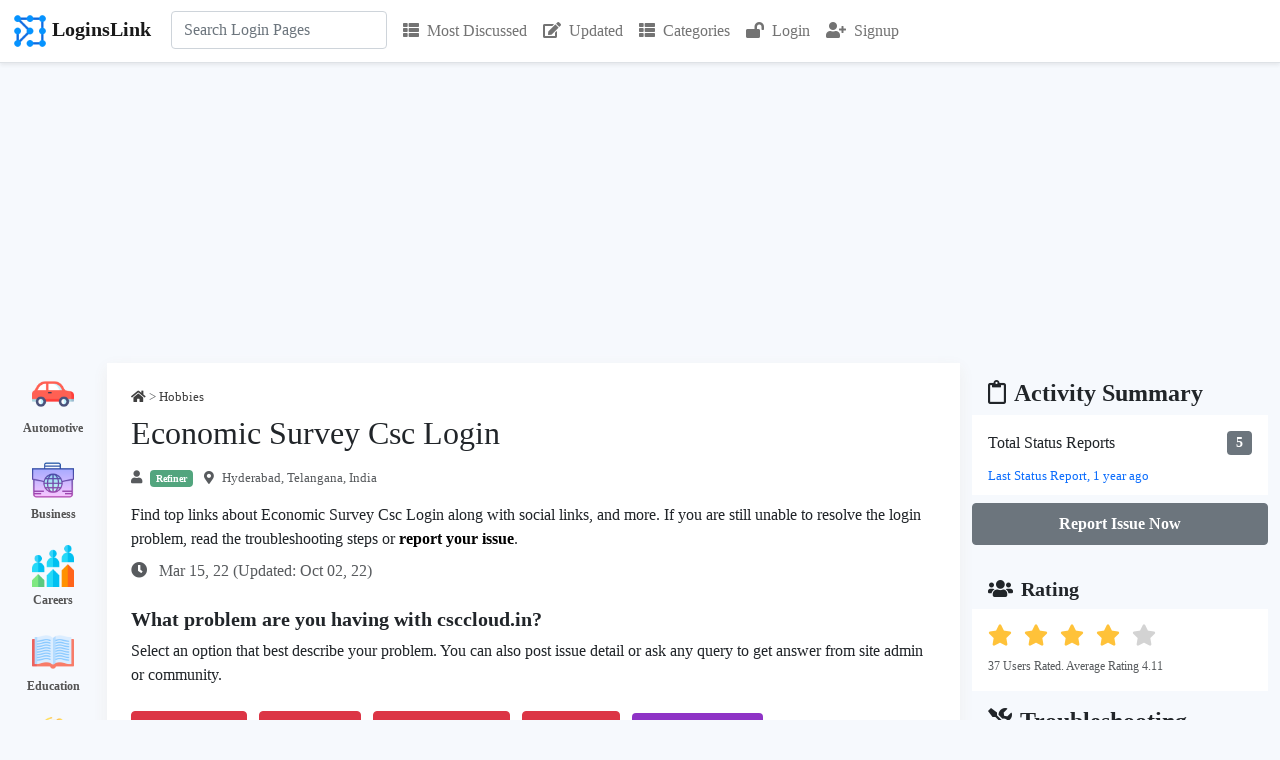

--- FILE ---
content_type: text/html; charset=utf-8
request_url: https://loginslink.com/economic-survey-csc-login
body_size: 16784
content:


<!DOCTYPE html>
<html>
<head>
    <meta charset="utf-8"/>
    <meta name="viewport" content="width=device-width, initial-scale=1.0">
    <title>Economic Survey Csc Login</title>
            <meta name="description" content="Find the official link to Economic Survey Csc Login. Explore troubleshooting, and users feedback about csccloud.in.">
                <link rel="icon" type="image/jpg" href="https://loginslink.com/favicon.png">
    <link rel="stylesheet" href="https://use.fontawesome.com/releases/v5.8.1/css/all.css" type="text/css"/>
        <!-- <link rel='stylesheet' href='https://fonts.googleapis.com/css?family=Poppins:400,300,500,600,700' type='text/css'> -->
            <script src="https://ajax.googleapis.com/ajax/libs/jquery/3.6.0/jquery.min.js"></script>
    <link href="https://cdn.jsdelivr.net/npm/bootstrap@5.1.0/dist/css/bootstrap.min.css" rel="stylesheet">
        <script src="https://cdn.jsdelivr.net/npm/bootstrap@5.1.0/dist/js/bootstrap.bundle.min.js"></script>
        <script src="//cdn.jsdelivr.net/npm/alertifyjs@1.13.1/build/alertify.min.js"></script>
    <link rel="stylesheet" href="//cdn.jsdelivr.net/npm/alertifyjs@1.13.1/build/css/alertify.min.css"/>
    <link rel="stylesheet" href="//cdn.jsdelivr.net/npm/alertifyjs@1.13.1/build/css/themes/default.min.css"/>
        <script> alertify.set('notifier', 'position', 'top-right');</script>
        <!-- <link rel="stylesheet" href="//cdn.jsdelivr.net/npm/alertifyjs@1.13.1/build/css/themes/semantic.min.css"/>-->
        <!--<link rel="stylesheet" href="//cdn.jsdelivr.net/npm/alertifyjs@1.13.1/build/css/themes/bootstrap.min.css"/>-->
                <script src="https://www.google.com/recaptcha/api.js" async defer></script>
                <link rel="canonical" href="https://loginslink.com/economic-survey-csc-login"/>
        <style>
        * {
            font-family: "Segoe UI";
        }

        body {
            background-color: rgb(246, 249, 253);
        }

        a {
            color: #000;
            text-decoration: none;
        }

        .fa {
            margin-right: 0.5rem;
        }

        .result .card {
            margin-bottom: 1rem;
            padding: 1rem;
        }

        .result .card-body {
            padding: 0;
        }

        .result .pr-dm {
            font-weight: bold;
            margin-bottom: 0.5rem;
        }

        h1 {
            font-size: 2rem;
        }

        h2 {
            font-size: 1.5rem
        }

        textarea:focus, input:focus {
            outline: none;
        }

        #search-form {
            position: relative;
        }

        .card.lst ul {
            list-style-type: none;
            padding: 5px;
        }

        .card.lst ul li {
            line-height: 1.5;
            margin-left: 0;
            padding: 10px 0;
        }

        .card.lst ul li:last-child {
            padding-bottom: 0;
        }

        .card.lst ul li:first-child {
            padding-top: 0px;
        }

        .card.lst ul li a {
            color: #000;
            padding-left: 15px;
        }

        .report h3, .similar h3, .lst-cell h3 {
            border-bottom: 2px solid #333;
            font-size: 1.25rem;
            margin-bottom: 0;
            padding-bottom: 5px;
        }

        .categories .listing .box {
            padding: 10px 0px;
            color: white;
            text-align: center;
        }

        .categories .listing .box a {
            text-decoration: none;
            color: #555;
            font-size: 12px;
            font-weight: bold;
        }

        .categories .listing .box a:hover {
            text-decoration: underline;
        }

        .reportIssueBtn {
            font-size: 16px;
            font-weight: bold;
            background: #8F33C6;
            color: #fff;
            border: 0;
        }

        #search-results {
            background-color: #efefef;
            display: none;
            position: absolute;
            z-index: 1;
        }

        .rating i.star-dark {
            color: #FFC239;
        }

        .rating i.star-light {
            color: lightgray;
        }

        .overview .value {
            font-weight: bold;
        }

        .overview .label {
            font-size: 13px;
        }

        .user-location, .user-name, .category-name, .published-date, .updated-date,
        .thumbs-up-count, .thumbs-down-count, .favourites-count, .flags-count,
        .views-count, .replies-count, .average-rating, .last-viewed, .country-name {
            text-decoration: none;
            display: inline;
        }

        .faq h3, .sr h3 {
            font-size: 20px;
        }

        .faq ol, .faq ul {
            margin-bottom: 0px;
        }

        .faq .qa {
            margin-bottom: 20px;
        }

        .faq .qa:last-child {
            margin-bottom: 0px;
        }

        .video-container {
            position: relative;
            width: 100%;
            padding-bottom: 56.25%;
        }

        .video {
            position: absolute;
            top: 0;
            left: 0;
            width: 100%;
            height: 100%;
            border: 0;
        }

        .social-icon img {
            width: 32px;
            height: 32px;
            display: inline-block;
            margin-right: 8px;
        }

        .site-links tr {
            width: 49%;
            display: inline-block;
        }

        .cat-row {
            display: table;
            flex-direction: row;
            padding: 8px 0px;
        }

        .cat-img {
            display: table-cell;
            height: 32px;
            width: 32px;
            margin-right: 15px;
            vertical-align: middle;
        }

        .cat-txt {
            display: table-cell;
            padding-left: 10px;
        }

        .hpcats .row {
            justify-content: center;
            margin: 0 -5px;
        }

        .hpcats .cat-row {
            background-color: #fff;
            border-radius: 5px;
            font-size: 15px;
            font-weight: 500;
            padding: 10px;
            border: 5px solid #efefef;
        }

        .hpcats .cat-img {
            height: 32px;
            width: 32px;
            margin-right: 15px;
        }

        .cat-row a {
            font-weight: 500;
        }

        .cat-row .wc {
            color: #555;
            font-size: 13px;
            font-weight: 400;
        }

        .fs13 {
            font-size: 13px
        }

        .bcrmb .fa {
            margin-right: 0px;
        }

        .ad.u1 {
            margin-bottom: 1rem;
        }

        .fs14 {
            font-size: 14px;
        }

        .sr-reactions {
            cursor: pointer;
        }

        #btn-back-to-top {
            position: fixed;
            bottom: 145px;
            right: 20px;
            display: none;
        }

        .loader {
            background: url(images/loader.gif);
            float: none;
            margin: 0;
            width: 16px;
            height: 16px;
            display: inline-block;
        }

        .w16 {
            width: 16px;
        }

        .sr .fa-flag {
            margin-right: 0px;
        }
        .moderator-comment {
            border-left: 2px solid #3c5a77;
            background-color: #ffefd5;
        }

        div .reply-comment{
            /*padding-left: 50px !important;*/
        }
    </style>
                        <script type="application/ld+json">
        {
            "@context": "https://schema.org/",
            "@type": "BreadcrumbList",
            "itemListElement": [{
                "@type": "ListItem",
                "position": 1,
                "name": "Home",
                "item": "https://loginslink.com"
            },{
                "@type": "ListItem",
                "position": 2,
                "name": "Hobbies",
                "item": "https://loginslink.com/category/hobbies"
            },{
                "@type": "ListItem",
                "position": 3,
                "name": "Genealogy",
                "item": "https://loginslink.com/hobbies/genealogy"
            }, {
                "@type": "ListItem",
                "position": 4,
                "name": "Economic Survey Csc Login",
                "item": "https://loginslink.com/economic-survey-csc-login"
            }]
        }



            </script>
            
                <!--    Adsense -->
        <script async src="https://pagead2.googlesyndication.com/pagead/js/adsbygoogle.js?client=ca-pub-5745736040073145" crossorigin="anonymous"></script>
    
    <!-- Global site tag (gtag.js) - Google Analytics -->
    <script async src="https://www.googletagmanager.com/gtag/js?id=G-9JYMEBQMBT"></script>
    <script>
        window.dataLayer = window.dataLayer || [];

        function gtag() {
            dataLayer.push(arguments);
        }

        gtag('js', new Date());
        gtag('config', 'G-9JYMEBQMBT');
    </script>
</head>
<body><div class="my-0">
    <nav class="navbar navbar-expand-lg navbar-light bg-white border-bottom shadow-sm">
        <div class="container-xxl bg-white" style="z-index: 1000">
            <a href="https://loginslink.com" class="navbar-brand">
                <img src="https://loginslink.com/favicon.png" width="36" height="36" alt="Logo" class="lgo"/><span class="fw-bold ps-1">LoginsLink</span>
            </a>
            <button type="button" class="navbar-toggler" data-bs-toggle="collapse" data-bs-target="#navbarCollapse">
                <span class="navbar-toggler-icon"></span>
            </button>
            <div class="collapse navbar-collapse" id="navbarCollapse">
                <div class="navbar-nav" style="font-size: 16px">
                    <div class="navbar-nav ps-1 pe-2" style="position: relative">
                        <form class="mb-3 mb-lg-0" action="https://loginslink.com/ajax/search.php" method="POST" id="search-form"
                              onkeydown="return event.key != 'Enter';">
                            <input type="search"
                                   id="search-box"
                                   name="query"
                                   class="form-control"
                                   placeholder="Search Login Pages"
                                   aria-label="Search"
                                   autocomplete="off">
                            <div id="search-results" class="w-100"></div>
                        </form>
                    </div>
                    <a href="https://loginslink.com/most-discussed" class="p-2 nav-item nav-link "><i class="fa fa-th-list"></i>Most Discussed</a>
                    <a href="https://loginslink.com/updated" class="p-2 nav-item nav-link "><i class="fa fa-edit"></i>Updated</a>
                    <a href="https://loginslink.com/categories" class="p-2 nav-item nav-link "><i class="fa fa-th-list"></i>Categories</a>
                                            <a href="https://loginslink.com/login" class="p-2 nav-item nav-link" title="Login"><i class="fa fa-lock-open"></i>Login</a>
                        <a href="https://loginslink.com/signup" class="p-2 nav-item nav-link" title="Sign-up"><i class="fa fa-user-plus"></i>Signup</a>
                                                        </div>
            </div>
    </nav>
</div>

<script>
    const searchForm = $('#search-form');
    $(document).ready(function () {
        $("#search-box").keyup(function () {
            $.ajax({
                type: searchForm.attr('method'),
                url: searchForm.attr('action'),
                data: searchForm.serialize(),
                success: function (data) {
                    $("#search-results").show();
                    let htmlResponse = "";
                    htmlResponse = `<div class="list-group list-group-flush">`;
                    for (let i = 0; i < data.links.length; i++) {
                        htmlResponse += `<a href="https://loginslink.com/${data.links[i].slug}" class="list-group-item list-group-item-action d-flex py-3 bg-light border-start border-end fw-normal" aria-current="true">
                                <div class="w-100 justify-content-between d-flex">
                                    <div>
                                        <h6 class="mb-0">${data.links[i].keyword}</h6>
                                    </div>
                                </div>
                            </a>`;
                    }
                    htmlResponse += `</div>`;
                    $("#search-results").html(htmlResponse);
                }
            });
        });
    });
</script>
    <div class="container-xxl">
        <div class="row flex-column flex-lg-row">
            <div class="d-none col-lg-1 d-lg-flex">
                <div class="categories">
    <div class="listing">
                    <div class="box">
                <img width="42px" height="42px" src="https://loginslink.com/images/icons/automotive.png"/>
                <div>
                    <a href="https://loginslink.com/category/automotive"> Automotive</a>
                </div>
            </div>
                    <div class="box">
                <img width="42px" height="42px" src="https://loginslink.com/images/icons/business.png"/>
                <div>
                    <a href="https://loginslink.com/category/business"> Business</a>
                </div>
            </div>
                    <div class="box">
                <img width="42px" height="42px" src="https://loginslink.com/images/icons/careers.png"/>
                <div>
                    <a href="https://loginslink.com/category/careers"> Careers</a>
                </div>
            </div>
                    <div class="box">
                <img width="42px" height="42px" src="https://loginslink.com/images/icons/education.png"/>
                <div>
                    <a href="https://loginslink.com/category/education"> Education</a>
                </div>
            </div>
                    <div class="box">
                <img width="42px" height="42px" src="https://loginslink.com/images/icons/entertainment.png"/>
                <div>
                    <a href="https://loginslink.com/category/entertainment"> Entertainment</a>
                </div>
            </div>
                    <div class="box">
                <img width="42px" height="42px" src="https://loginslink.com/images/icons/family.png"/>
                <div>
                    <a href="https://loginslink.com/category/family"> Family</a>
                </div>
            </div>
                    <div class="box">
                <img width="42px" height="42px" src="https://loginslink.com/images/icons/fashion.png"/>
                <div>
                    <a href="https://loginslink.com/category/fashion"> Fashion</a>
                </div>
            </div>
                    <div class="box">
                <img width="42px" height="42px" src="https://loginslink.com/images/icons/finance.png"/>
                <div>
                    <a href="https://loginslink.com/category/finance"> Finance</a>
                </div>
            </div>
                    <div class="box">
                <img width="42px" height="42px" src="https://loginslink.com/images/icons/food.png"/>
                <div>
                    <a href="https://loginslink.com/category/food"> Food</a>
                </div>
            </div>
                    <div class="box">
                <img width="42px" height="42px" src="https://loginslink.com/images/icons/government.png"/>
                <div>
                    <a href="https://loginslink.com/category/government"> Government</a>
                </div>
            </div>
                    <div class="box">
                <img width="42px" height="42px" src="https://loginslink.com/images/icons/health.png"/>
                <div>
                    <a href="https://loginslink.com/category/health"> Health</a>
                </div>
            </div>
                    <div class="box">
                <img width="42px" height="42px" src="https://loginslink.com/images/icons/hobbies.png"/>
                <div>
                    <a href="https://loginslink.com/category/hobbies"> Hobbies</a>
                </div>
            </div>
                    <div class="box">
                <img width="42px" height="42px" src="https://loginslink.com/images/icons/home-and-garden.png"/>
                <div>
                    <a href="https://loginslink.com/category/home-and-garden"> Home and Garden</a>
                </div>
            </div>
                    <div class="box">
                <img width="42px" height="42px" src="https://loginslink.com/images/icons/pets.png"/>
                <div>
                    <a href="https://loginslink.com/category/pets"> Pets</a>
                </div>
            </div>
                    <div class="box">
                <img width="42px" height="42px" src="https://loginslink.com/images/icons/property.png"/>
                <div>
                    <a href="https://loginslink.com/category/property"> Property</a>
                </div>
            </div>
                    <div class="box">
                <img width="42px" height="42px" src="https://loginslink.com/images/icons/religion.png"/>
                <div>
                    <a href="https://loginslink.com/category/religion"> Religion</a>
                </div>
            </div>
                    <div class="box">
                <img width="42px" height="42px" src="https://loginslink.com/images/icons/science.png"/>
                <div>
                    <a href="https://loginslink.com/category/science"> Science</a>
                </div>
            </div>
                    <div class="box">
                <img width="42px" height="42px" src="https://loginslink.com/images/icons/shopping.png"/>
                <div>
                    <a href="https://loginslink.com/category/shopping"> Shopping</a>
                </div>
            </div>
                    <div class="box">
                <img width="42px" height="42px" src="https://loginslink.com/images/icons/society.png"/>
                <div>
                    <a href="https://loginslink.com/category/society"> Society</a>
                </div>
            </div>
                    <div class="box">
                <img width="42px" height="42px" src="https://loginslink.com/images/icons/sports.png"/>
                <div>
                    <a href="https://loginslink.com/category/sports"> Sports</a>
                </div>
            </div>
                    <div class="box">
                <img width="42px" height="42px" src="https://loginslink.com/images/icons/technology.png"/>
                <div>
                    <a href="https://loginslink.com/category/technology"> Technology</a>
                </div>
            </div>
                    <div class="box">
                <img width="42px" height="42px" src="https://loginslink.com/images/icons/travel.png"/>
                <div>
                    <a href="https://loginslink.com/category/travel"> Travel</a>
                </div>
            </div>
            </div>
</div>            </div>
            <div class="col-12 col-lg-8 p-3 p-lg-4" style="background-color: #fff;box-shadow: 0 5px 15px 0 #eee">
                                    <div class="d-flex flex-column flex-md-row- justify-content-between">
                        <div class="opacity-75 pb-2 fs13 bcrmb">
                            <a href="https://loginslink.com"><i class="fa fa-home"></i></a> >
                            <a href="https://loginslink.com/category/hobbies"><span class="category-name">Hobbies</span></a>                                                     </div>
                    </div>
                                <h1>Economic Survey Csc Login</h1>
                <div class="opacity-75 py-2 fs13">
                    <i class="fa fa-user"></i><span class="me-2 badge bg-success opacity-100 d-sm-inline">Refiner</span>
                                            <span class="d-md-inline user-location"><i class="fa fa-map-marker-alt"></i>Hyderabad, Telangana, India</span>
                                    </div>
                <p style="font-size: 16px" class="mb-0 mt-2">Find top links about Economic Survey Csc Login along with social links, and more. If you are still unable to resolve the login problem, read the troubleshooting steps or <a href="#commentsFormCard"><strong>report your issue</strong></a>.</p>
                <div class="row my-2 mt-sm-2 mb-sm-3">
                    <p class="col-12 col-sm-6 my-auto opacity-75">
                        <i class="fa fa-clock ps-0"></i>
                        Mar 15, 22                        (Updated: Oct 02, 22)
                    </p>
                    <div class="col-12 col-sm-6 mt-2 mt-sm-0"></div>
                </div>

                                    <div class="align-content-center fw-bold mb-2 mt-4 h5">What problem are you having with csccloud.in?</div>
<div class="mt-2">Select an option that best describe your problem. You can also post issue detail or ask any query to get answer from site admin or community.</div>
<div class="btn-group-md  my-4">
    <button type="button" class="u-status-report btn btn-danger mb-1 me-2" issueID=1 id="btn-1">Issue in Login</button>
    <button type="button" class="u-status-report btn btn-danger mb-1 me-2" issueID=2 id="btn-2">Slow Speed</button>
    <button type="button" class="u-status-report btn btn-danger mb-1 me-2" issueID=3 id="btn-3">Site Not Opening</button>
    <button type="button" class="u-status-report btn btn-danger mb-1 me-2" issueID=4 id="btn-4">Other Issue</button>
    <a href="#commentsFormCard" class="btn me-2" style="background-color:#8F33C6;color:white">Post Issue Detail</a>
</div>

<script>
    $(document).ready(function () {

        $('#btnCloseModal1, #btnCloseModal2').click(function (){
            $('#user_reports_success').modal('hide');
            location.reload();
        });

        $('#btnWriteIssueDetailOnModal').click(function (){
            $('#commentFormTitle').text("Write Issue Detail");
            $('#user_reports_success').modal('hide');
            $(window).attr('location','https://loginslink.com/economic-survey-csc-login#commentsFormCard');
        });

        $(".u-status-report").click(function (e) {
            let btnClicked = this;
            $(this).prop("disabled", true);
            let issueID = $(this).attr("issueID");
            console.log(issueID);
            let keywordID = 1090360;
            let jsonData = {
                keyword_id: keywordID,
                issue_id: issueID
            };
            //console.log(jsonData);
            $.ajax({
                type: "POST",
                url: "ajax/user-status-report-handler.php",
                data: jsonData,
                success: function (data) {
                    $('#user_reports_success').modal('show');
                    $('#btn-' + issueID).prop("disabled", false);
                },
                error: function (xhr, status, error) {
                    // console.log(xhr.responseJSON.message);
                    alertify.error(xhr.responseJSON.message);
                    $('#btn-' + issueID).prop("disabled", false);
                }
            });
        });
    });

</script>

<!-- Modal -->
<div class="modal fade" id="user_reports_success" tabindex="-1" aria-labelledby="exampleModalLabel" aria-hidden="true">
    <div class="modal-dialog">
        <div class="modal-content">
            <div class="modal-header">
                <h1 class="modal-title fs-5 text-success" id="exampleModalLabel">Report Submitted Successfully</h1>
                <button type="button" class="btn-close" id="btnCloseModal1" aria-label="Close"></button>
            </div>
            <div class="modal-body">
                <p>Many thanks for submitting the status report. It helps many other users.</p>
                <p>Posting the issue detail help the community to understand your problem better and respond accordingly.</p></div>
            <div class="modal-footer">
                <button type="button" class="btn btn-primary" id="btnWriteIssueDetailOnModal">Write Issue Detail</button>
                <button type="button" class="btn btn-secondary" id="btnCloseModal2" >Close</button>
            </div>
        </div>
    </div>
</div>                    <div class="card mb-4">
                        <div class="card-body">
                            <script type="text/javascript" src="https://www.gstatic.com/charts/loader.js"></script>
                                <div>No status report submitted in last 7 days.</div>
                            <div class="row">
                                <div class="col-md-6" id="wgt-user-reports-countries" style="margin: 0 auto">
                                                                    </div>
                                <div class="col-md-6" id="wgt-user-reports-types" style="margin: 0 auto;"></div>
                            </div>
                                                    </div>
                    </div>
                
                                    <div class="result" id="sr-7393440">
                                                    <div class="pr-dm">
                                <span>1.</span>
                                <span>Csccloud.in</span>
                            </div>

                        
                        <div class="card sr">
                                                            <div class="card-body">
                                    <div class="row">
                                        
                                        <div class="col-md-12">
                                            <div class="opacity-50 fs14">
                                                <span class="me-2 user-name" title="Disciplined"><i class="fa fa-user me-2"></i>Disciplined</span>
                                                                                                    <span class="d-none d-sm-inline me-2 user-location"><i class="fa fa-map-marker-alt me-2"></i>Minneapolis, MN</span>
                                                                                                <span class="published-date"><i class="fa fa-clock me-2"></i>3 years ago</span>
                                            </div>
                                            <div class="my-2">
                                                                                                    <h2>
                                                                                                                    <a title="Economic Survey Login - csccloud.in" href="https://services.csccloud.in/Survey/Default.aspx" rel="nofollow" target="_blank">
                                                                <span style="background-color:#FFFEB7;">
                                                                    Economic Survey Login - csccloud.in                                                                </span>
                                                            </a>
                                                                                                            </h2>
                                                                                                                                                    <div class='url'> https://services.csccloud.in/Survey/Default.aspx </div>
                                                                                            </div>

                                                                                    </div>

                                        <div class="col">
                                                                                            <div class="mt-3">
                                                    <h3>Social Handles</h3>
                                                                                                            <span class="social-icon">
                                                                                                                                                                                                                                                                                                                                                                                                                                <a href="https://www.facebook.com/piyadassicyber/posts/httpscowincsccloudinindexjsp/3931287380283101/" rel="nofollow" target="_blank"><img
                                                                        src="https://loginslink.com/images/icons/social-media/facebook.png"></a>                                                                                                                </span>
                                                                                                    </div>
                                            
                                                                                            <div class="mt-4 mb-2 site-links">
                                                    <h3>Csccloud.in Official Pages</h3>
                                                    <div class="row">
                                                                                                                    <div class="col-lg-6">
                                                                <i class="fa fa-external-link-square-alt"></i><a href="https://gujaratuwin.csccloud.in/auth/login" rel="nofollow" target="_blank" title="Sign In - UWIN">
                                                                    Sign In - UWIN                                                                </a>
                                                            </div>
                                                                                                                        <div class="col-lg-6">
                                                                <i class="fa fa-external-link-square-alt"></i><a href="https://gujaratuwin.csccloud.in/" rel="nofollow" target="_blank" title="Uwin!">
                                                                    Uwin!                                                                </a>
                                                            </div>
                                                                                                                        <div class="col-lg-6">
                                                                <i class="fa fa-external-link-square-alt"></i><a href="https://demat.csccloud.in/" rel="nofollow" target="_blank" title="CSC e-Governance Services India Limited">
                                                                    CSC e-Governance Services India Limited                                                                </a>
                                                            </div>
                                                                                                                        <div class="col-lg-6">
                                                                <i class="fa fa-external-link-square-alt"></i><a href="http://bankmitra.csccloud.in/lead/" rel="nofollow" target="_blank" title="LOGIN - csc bank mitra">
                                                                    LOGIN - csc bank mitra                                                                </a>
                                                            </div>
                                                                                                                        <div class="col-lg-6">
                                                                <i class="fa fa-external-link-square-alt"></i><a href="http://bankmitra.csccloud.in/id_card/login.php" rel="nofollow" target="_blank" title="Kindly Input Your CSC ID and PAN NUMBER To Get ID Card">
                                                                    Kindly Input Your CSC ID and PAN NUMBER..                                                                </a>
                                                            </div>
                                                                                                                        <div class="col-lg-6">
                                                                <i class="fa fa-external-link-square-alt"></i><a href="http://sbibc.csccloud.in/vle/login.jsp" rel="nofollow" target="_blank" title="VLE Login PANEL - CSC">
                                                                    VLE Login PANEL - CSC                                                                </a>
                                                            </div>
                                                                                                                        <div class="col-lg-6">
                                                                <i class="fa fa-external-link-square-alt"></i><a href="http://bankmitra.csccloud.in/dm_detail.php" rel="nofollow" target="_blank" title="select state - csc bank mitra">
                                                                    select state - csc bank mitra                                                                </a>
                                                            </div>
                                                                                                                        <div class="col-lg-6">
                                                                <i class="fa fa-external-link-square-alt"></i><a href="http://bankmitra.csccloud.in/" rel="nofollow" target="_blank" title="CSC Banking">
                                                                    CSC Banking                                                                </a>
                                                            </div>
                                                                                                                </div>
                                                </div>
                                            
                                                                                                <div class="mt-4">
                                                        <h3>Page Status Information</h3>
                                                        <table class="table table-responsive table-hover fs14">
                                                            <tr>
                                                                <th>Checked At</th>
                                                                <th>HTTP Status Code</th>
                                                                <th>Connect Time (ms)</th>
                                                                <th>Result</th>
                                                            </tr>
                                                                                                                            <tr>
                                                                    <td>2026-01-20 02:03:51</td>
                                                                    <td>0</td>
                                                                    <td>0</td>
                                                                    <td>Page Down</td>
                                                                </tr>
                                                                                                                            <tr>
                                                                    <td>2026-01-14 05:58:09</td>
                                                                    <td>0</td>
                                                                    <td>0</td>
                                                                    <td>Page Down</td>
                                                                </tr>
                                                                                                                            <tr>
                                                                    <td>2026-01-08 14:13:41</td>
                                                                    <td>0</td>
                                                                    <td>0</td>
                                                                    <td>Page Down</td>
                                                                </tr>
                                                                                                                    </table>
                                                    </div>
                                                                                            <div class="d-flex flex-row justify-content-between pt-2">
                                                <div class="d-flex flex-row opacity-75">
                                                    <div class="text-center">
                                                        <a title="I found it useful" style="color:#146c43">
                                                            <i class="fa fa-thumbs-up me-2"></i>
                                                        </a>
                                                        <span class="thumbs-up-count">0</span>
                                                    </div>
                                                    <div class="text-center ps-3">
                                                        <a title="Its not useful" style="color:#dc3545">
                                                            <i class="fa fa-thumbs-down me-2"></i>
                                                        </a>
                                                        <span class="thumbs-down-count">0</span>
                                                    </div>
                                                </div>
                                                <div class="d-flex flex-row opacity-75">
                                                    <a title="Report Link" style="color:#dc3545" href="https://loginslink.com/remove-link?post_id=1090360&link_id=7393440" rel="nofollow">
                                                        <i class="fa fa-flag""></i></a>
                                                </div>
                                            </div>
                                        </div>
                                    </div>
                                </div> <!-- card body close -->
                            
                                                    </div>

                        
                                            </div>
                                    <div class="result" id="sr-7393441">
                                                    <div class="pr-dm">
                                <span>2.</span>
                                <span>Cscdigitalsevasolutions.com</span>
                            </div>

                        
                        <div class="card sr">
                                                            <div class="card-body">
                                    <div class="row">
                                        
                                        <div class="col-md-12">
                                            <div class="opacity-50 fs14">
                                                <span class="me-2 user-name" title="Disciplined"><i class="fa fa-user me-2"></i>Disciplined</span>
                                                                                                <span class="published-date"><i class="fa fa-clock me-2"></i>3 years ago</span>
                                            </div>
                                            <div class="my-2">
                                                                                                    <h2>
                                                                                                                    <a title="CSC VLE ECI Payment Released – Economic Census ..." href="https://cscdigitalsevasolutions.com/csc-economic-census/" rel="nofollow" target="_blank">
                                                                <span style="background-color:#FFFEB7;">
                                                                    CSC VLE ECI Payment Released – Economic Census ...                                                                </span>
                                                            </a>
                                                                                                            </h2>
                                                                                                                                                    <div class='url'> https://cscdigitalsevasolutions.com/csc-economic-census/ </div>
                                                                                            </div>

                                                                                            <p class="card-text mb-0 mt-1">
                                                    Because if a single survey is found on your ECI portal! So your payment will be stopped! Whose full ...                                                </p>
                                                                                    </div>

                                        <div class="col">
                                            
                                            
                                                                                        <div class="d-flex flex-row justify-content-between pt-2">
                                                <div class="d-flex flex-row opacity-75">
                                                    <div class="text-center">
                                                        <a title="I found it useful" style="color:#146c43">
                                                            <i class="fa fa-thumbs-up me-2"></i>
                                                        </a>
                                                        <span class="thumbs-up-count">5</span>
                                                    </div>
                                                    <div class="text-center ps-3">
                                                        <a title="Its not useful" style="color:#dc3545">
                                                            <i class="fa fa-thumbs-down me-2"></i>
                                                        </a>
                                                        <span class="thumbs-down-count">0</span>
                                                    </div>
                                                </div>
                                                <div class="d-flex flex-row opacity-75">
                                                    <a title="Report Link" style="color:#dc3545" href="https://loginslink.com/remove-link?post_id=1090360&link_id=7393441" rel="nofollow">
                                                        <i class="fa fa-flag""></i></a>
                                                </div>
                                            </div>
                                        </div>
                                    </div>
                                </div> <!-- card body close -->
                            
                                                    </div>

                        
                                            </div>
                                    <div class="result" id="sr-7393442">
                                                    <div class="pr-dm">
                                <span>3.</span>
                                <span>Cscacademy.org</span>
                            </div>

                        
                        <div class="card sr">
                                                            <div class="card-body">
                                    <div class="row">
                                        
                                        <div class="col-md-12">
                                            <div class="opacity-50 fs14">
                                                <span class="me-2 user-name" title="Populist"><i class="fa fa-user me-2"></i>Populist</span>
                                                                                                <span class="published-date"><i class="fa fa-clock me-2"></i>3 years ago</span>
                                            </div>
                                            <div class="my-2">
                                                                                                    <h2>
                                                                                                                    <a title="Economic Survey - CSC-Academy" href="http://exam.cscacademy.org/economicsurvey/login" rel="nofollow" target="_blank">
                                                                <span style="background-color:#FFFEB7;">
                                                                    Economic Survey - CSC-Academy                                                                </span>
                                                            </a>
                                                                                                            </h2>
                                                                                                                                                    <div class='url'> http://exam.cscacademy.org/economicsurvey/login </div>
                                                                                            </div>

                                                                                    </div>

                                        <div class="col">
                                            
                                            
                                                                                        <div class="d-flex flex-row justify-content-between pt-2">
                                                <div class="d-flex flex-row opacity-75">
                                                    <div class="text-center">
                                                        <a title="I found it useful" style="color:#146c43">
                                                            <i class="fa fa-thumbs-up me-2"></i>
                                                        </a>
                                                        <span class="thumbs-up-count">3</span>
                                                    </div>
                                                    <div class="text-center ps-3">
                                                        <a title="Its not useful" style="color:#dc3545">
                                                            <i class="fa fa-thumbs-down me-2"></i>
                                                        </a>
                                                        <span class="thumbs-down-count">0</span>
                                                    </div>
                                                </div>
                                                <div class="d-flex flex-row opacity-75">
                                                    <a title="Report Link" style="color:#dc3545" href="https://loginslink.com/remove-link?post_id=1090360&link_id=7393442" rel="nofollow">
                                                        <i class="fa fa-flag""></i></a>
                                                </div>
                                            </div>
                                        </div>
                                    </div>
                                </div> <!-- card body close -->
                            
                                                    </div>

                        
                                            </div>
                                    <div class="result" id="sr-7393443">
                                                    <div class="pr-dm">
                                <span>4.</span>
                                <span>Mospi.gov.in</span>
                            </div>

                        
                        <div class="card sr">
                                                            <div class="card-body">
                                    <div class="row">
                                        
                                        <div class="col-md-12">
                                            <div class="opacity-50 fs14">
                                                <span class="me-2 user-name" title="Teacher"><i class="fa fa-user me-2"></i>Teacher</span>
                                                                                                    <span class="d-none d-sm-inline me-2 user-location"><i class="fa fa-map-marker-alt me-2"></i>Singapore</span>
                                                                                                <span class="published-date"><i class="fa fa-clock me-2"></i>3 years ago</span>
                                            </div>
                                            <div class="my-2">
                                                                                                    <h2>
                                                                                                                    <a title="USER MANUAL FOR SUPERVISOR/ENUMERATOR" href="https://mospi.gov.in/documents/213904/0/Guide+on+Learning+Management+System.pdf/b51b22f7-4a56-0f66-7032-22a45851300b?t=1593524387462" rel="nofollow" target="_blank">
                                                                <span style="background-color:#FFFEB7;">
                                                                    USER MANUAL FOR SUPERVISOR/ENUMERATOR                                                                </span>
                                                            </a>
                                                                                                            </h2>
                                                                                                                                                    <div class='url'> https://mospi.gov.in/documents/213904/0/Guide+on+Learning+Management+S... </div>
                                                                                            </div>

                                                                                            <p class="card-text mb-0 mt-1">
                                                    When Supervisor/Enumerator login on exam portal follow the below URL: http://exam.cscacademy.org/economicsurvey/login. Step 1: Enter the reference number on ...                                                </p>
                                                                                    </div>

                                        <div class="col">
                                            
                                            
                                                                                        <div class="d-flex flex-row justify-content-between pt-2">
                                                <div class="d-flex flex-row opacity-75">
                                                    <div class="text-center">
                                                        <a title="I found it useful" style="color:#146c43">
                                                            <i class="fa fa-thumbs-up me-2"></i>
                                                        </a>
                                                        <span class="thumbs-up-count">1</span>
                                                    </div>
                                                    <div class="text-center ps-3">
                                                        <a title="Its not useful" style="color:#dc3545">
                                                            <i class="fa fa-thumbs-down me-2"></i>
                                                        </a>
                                                        <span class="thumbs-down-count">0</span>
                                                    </div>
                                                </div>
                                                <div class="d-flex flex-row opacity-75">
                                                    <a title="Report Link" style="color:#dc3545" href="https://loginslink.com/remove-link?post_id=1090360&link_id=7393443" rel="nofollow">
                                                        <i class="fa fa-flag""></i></a>
                                                </div>
                                            </div>
                                        </div>
                                    </div>
                                </div> <!-- card body close -->
                            
                                                    </div>

                        
                                            </div>
                                    <div class="result" id="sr-7393445">
                                                    <div class="pr-dm">
                                <span>5.</span>
                                <span>Csc.gov.in</span>
                            </div>

                        
                        <div class="card sr">
                                                            <div class="card-body">
                                    <div class="row">
                                        
                                        <div class="col-md-12">
                                            <div class="opacity-50 fs14">
                                                <span class="me-2 user-name" title="Organizer"><i class="fa fa-user me-2"></i>Organizer</span>
                                                                                                    <span class="d-none d-sm-inline me-2 user-location"><i class="fa fa-map-marker-alt me-2"></i>Recife, Brazil</span>
                                                                                                <span class="published-date"><i class="fa fa-clock me-2"></i>3 years ago</span>
                                            </div>
                                            <div class="my-2">
                                                                                                    <h2>
                                                                                                                    <a title="Upcoming/Latest Events - Welcome to CSC" href="https://www.csc.gov.in/upcomingevents" rel="nofollow" target="_blank">
                                                                <span style="background-color:#FFFEB7;">
                                                                    Upcoming/Latest Events - Welcome to CSC                                                                </span>
                                                            </a>
                                                                                                            </h2>
                                                                                                                                                    <div class='url'> https://www.csc.gov.in/upcomingevents </div>
                                                                                            </div>

                                                                                            <p class="card-text mb-0 mt-1">
                                                    HDFC Bank and Common Services Centers have launched chatbot 'Eva' on CSCs Digital Seva Portal to support the Village Level Entrepreneurs in providing ...                                                </p>
                                                                                    </div>

                                        <div class="col">
                                            
                                            
                                                                                        <div class="d-flex flex-row justify-content-between pt-2">
                                                <div class="d-flex flex-row opacity-75">
                                                    <div class="text-center">
                                                        <a title="I found it useful" style="color:#146c43">
                                                            <i class="fa fa-thumbs-up me-2"></i>
                                                        </a>
                                                        <span class="thumbs-up-count">3</span>
                                                    </div>
                                                    <div class="text-center ps-3">
                                                        <a title="Its not useful" style="color:#dc3545">
                                                            <i class="fa fa-thumbs-down me-2"></i>
                                                        </a>
                                                        <span class="thumbs-down-count">1</span>
                                                    </div>
                                                </div>
                                                <div class="d-flex flex-row opacity-75">
                                                    <a title="Report Link" style="color:#dc3545" href="https://loginslink.com/remove-link?post_id=1090360&link_id=7393445" rel="nofollow">
                                                        <i class="fa fa-flag""></i></a>
                                                </div>
                                            </div>
                                        </div>
                                    </div>
                                </div> <!-- card body close -->
                            
                                                    </div>

                        
                                            </div>
                                    <div class="result" id="sr-7393446">
                        
                        <div class="card sr">
                                                            <div class="card-body">
                                    <div class="row">
                                        
                                        <div class="col-md-12">
                                            <div class="opacity-50 fs14">
                                                <span class="me-2 user-name" title="Refiner"><i class="fa fa-user me-2"></i>Refiner</span>
                                                                                                    <span class="d-none d-sm-inline me-2 user-location"><i class="fa fa-map-marker-alt me-2"></i>Italy</span>
                                                                                                <span class="published-date"><i class="fa fa-clock me-2"></i>3 years ago</span>
                                            </div>
                                            <div class="my-2">
                                                                                                    <h2>
                                                                                                                    <a title="Digitalseva Connect" href="https://digitalseva.csc.gov.in/auth/user/login" rel="nofollow" target="_blank">
                                                                <span style="background-color:#FFFEB7;">
                                                                    Digitalseva Connect                                                                </span>
                                                            </a>
                                                                                                            </h2>
                                                                                                                                                    <div class='url'> https://digitalseva.csc.gov.in/auth/user/login </div>
                                                                                            </div>

                                                                                            <p class="card-text mb-0 mt-1">
                                                    Gateway to CSC Network! Digital Seva Connect is a secure authentication system for connecting our users to services available on Digital Seva portal. Enter your ...                                                </p>
                                                                                    </div>

                                        <div class="col">
                                            
                                            
                                                                                        <div class="d-flex flex-row justify-content-between pt-2">
                                                <div class="d-flex flex-row opacity-75">
                                                    <div class="text-center">
                                                        <a title="I found it useful" style="color:#146c43">
                                                            <i class="fa fa-thumbs-up me-2"></i>
                                                        </a>
                                                        <span class="thumbs-up-count">1</span>
                                                    </div>
                                                    <div class="text-center ps-3">
                                                        <a title="Its not useful" style="color:#dc3545">
                                                            <i class="fa fa-thumbs-down me-2"></i>
                                                        </a>
                                                        <span class="thumbs-down-count">1</span>
                                                    </div>
                                                </div>
                                                <div class="d-flex flex-row opacity-75">
                                                    <a title="Report Link" style="color:#dc3545" href="https://loginslink.com/remove-link?post_id=1090360&link_id=7393446" rel="nofollow">
                                                        <i class="fa fa-flag""></i></a>
                                                </div>
                                            </div>
                                        </div>
                                    </div>
                                </div> <!-- card body close -->
                            
                                                    </div>

                        
                                            </div>
                                    <div class="result" id="sr-7393447">
                                                    <div class="pr-dm">
                                <span>6.</span>
                                <span>Census.gov</span>
                            </div>

                        
                        <div class="card sr">
                                                            <div class="card-body">
                                    <div class="row">
                                        
                                        <div class="col-md-12">
                                            <div class="opacity-50 fs14">
                                                <span class="me-2 user-name" title="Outspoken"><i class="fa fa-user me-2"></i>Outspoken</span>
                                                                                                <span class="published-date"><i class="fa fa-clock me-2"></i>3 years ago</span>
                                            </div>
                                            <div class="my-2">
                                                                                                    <h2>
                                                                                                                    <a title="Economic Census" href="https://www.census.gov/EconomicCensus" rel="nofollow" target="_blank">
                                                                <span style="background-color:#FFFEB7;">
                                                                    Economic Census                                                                </span>
                                                            </a>
                                                                                                            </h2>
                                                                                                                                                    <div class='url'> https://www.census.gov/EconomicCensus </div>
                                                                                            </div>

                                                                                            <p class="card-text mb-0 mt-1">
                                                    The Economic Census provides detailed information on employer businesses, including detailed data by industry, geography, and more.                                                </p>
                                                                                    </div>

                                        <div class="col">
                                            
                                            
                                                                                        <div class="d-flex flex-row justify-content-between pt-2">
                                                <div class="d-flex flex-row opacity-75">
                                                    <div class="text-center">
                                                        <a title="I found it useful" style="color:#146c43">
                                                            <i class="fa fa-thumbs-up me-2"></i>
                                                        </a>
                                                        <span class="thumbs-up-count">5</span>
                                                    </div>
                                                    <div class="text-center ps-3">
                                                        <a title="Its not useful" style="color:#dc3545">
                                                            <i class="fa fa-thumbs-down me-2"></i>
                                                        </a>
                                                        <span class="thumbs-down-count">0</span>
                                                    </div>
                                                </div>
                                                <div class="d-flex flex-row opacity-75">
                                                    <a title="Report Link" style="color:#dc3545" href="https://loginslink.com/remove-link?post_id=1090360&link_id=7393447" rel="nofollow">
                                                        <i class="fa fa-flag""></i></a>
                                                </div>
                                            </div>
                                        </div>
                                    </div>
                                </div> <!-- card body close -->
                            
                                                    </div>

                        
                                            </div>
                                    <div class="result" id="sr-7393449">
                                                    <div class="pr-dm">
                                <span>7.</span>
                                <span></span>
                            </div>

                        
                        <div class="card sr">
                                                            <div class="card-body">
                                    <div class="row">
                                        
                                        <div class="col-md-12">
                                            <div class="opacity-50 fs14">
                                                <span class="me-2 user-name" title="Explainer"><i class="fa fa-user me-2"></i>Explainer</span>
                                                                                                    <span class="d-none d-sm-inline me-2 user-location"><i class="fa fa-map-marker-alt me-2"></i>Poland</span>
                                                                                                <span class="published-date"><i class="fa fa-clock me-2"></i>3 years ago</span>
                                            </div>
                                            <div class="my-2">
                                                                                                    <h2>
                                                                                                                    <a title="Economic Survey -Secure Panel" href="http://13.234.90.194/economicsurvey/login" rel="nofollow" target="_blank">
                                                                <span style="background-color:#FFFEB7;">
                                                                    Economic Survey -Secure Panel                                                                </span>
                                                            </a>
                                                                                                            </h2>
                                                                                                                                                    <div class='url'> http://13.234.90.194/economicsurvey/login </div>
                                                                                            </div>

                                                                                            <p class="card-text mb-0 mt-1">
                                                    Remember me. Login.                                                </p>
                                                                                    </div>

                                        <div class="col">
                                            
                                            
                                                                                        <div class="d-flex flex-row justify-content-between pt-2">
                                                <div class="d-flex flex-row opacity-75">
                                                    <div class="text-center">
                                                        <a title="I found it useful" style="color:#146c43">
                                                            <i class="fa fa-thumbs-up me-2"></i>
                                                        </a>
                                                        <span class="thumbs-up-count">1</span>
                                                    </div>
                                                    <div class="text-center ps-3">
                                                        <a title="Its not useful" style="color:#dc3545">
                                                            <i class="fa fa-thumbs-down me-2"></i>
                                                        </a>
                                                        <span class="thumbs-down-count">1</span>
                                                    </div>
                                                </div>
                                                <div class="d-flex flex-row opacity-75">
                                                    <a title="Report Link" style="color:#dc3545" href="https://loginslink.com/remove-link?post_id=1090360&link_id=7393449" rel="nofollow">
                                                        <i class="fa fa-flag""></i></a>
                                                </div>
                                            </div>
                                        </div>
                                    </div>
                                </div> <!-- card body close -->
                            
                                                    </div>

                        
                                            </div>
                                    <div class="result" id="sr-7393453">
                                                    <div class="pr-dm">
                                <span>8.</span>
                                <span>Vlesociety.com</span>
                            </div>

                        
                        <div class="card sr">
                                                            <div class="card-body">
                                    <div class="row">
                                        
                                        <div class="col-md-12">
                                            <div class="opacity-50 fs14">
                                                <span class="me-2 user-name" title="Scholar"><i class="fa fa-user me-2"></i>Scholar</span>
                                                                                                    <span class="d-none d-sm-inline me-2 user-location"><i class="fa fa-map-marker-alt me-2"></i>Morocco</span>
                                                                                                <span class="published-date"><i class="fa fa-clock me-2"></i>3 years ago</span>
                                            </div>
                                            <div class="my-2">
                                                                                                    <h2>
                                                                                                                    <a title="7th ECONOMIC CENSUS CSC 2020 THROUGH CSCs" href="https://www.vlesociety.com/7th-economic-census-csc/" rel="nofollow" target="_blank">
                                                                <span style="background-color:#FFFEB7;">
                                                                    7th ECONOMIC CENSUS CSC 2020 THROUGH CSCs                                                                </span>
                                                            </a>
                                                                                                            </h2>
                                                                                                                                                    <div class='url'> https://www.vlesociety.com/7th-economic-census-csc/ </div>
                                                                                            </div>

                                                                                            <p class="card-text mb-0 mt-1">
                                                    On certification – a login ID is created for all enumerators &amp; the VLE ... 7th economic census economic survey 2019,7th economic census csc ...                                                </p>
                                                                                    </div>

                                        <div class="col">
                                            
                                            
                                                                                        <div class="d-flex flex-row justify-content-between pt-2">
                                                <div class="d-flex flex-row opacity-75">
                                                    <div class="text-center">
                                                        <a title="I found it useful" style="color:#146c43">
                                                            <i class="fa fa-thumbs-up me-2"></i>
                                                        </a>
                                                        <span class="thumbs-up-count">3</span>
                                                    </div>
                                                    <div class="text-center ps-3">
                                                        <a title="Its not useful" style="color:#dc3545">
                                                            <i class="fa fa-thumbs-down me-2"></i>
                                                        </a>
                                                        <span class="thumbs-down-count">0</span>
                                                    </div>
                                                </div>
                                                <div class="d-flex flex-row opacity-75">
                                                    <a title="Report Link" style="color:#dc3545" href="https://loginslink.com/remove-link?post_id=1090360&link_id=7393453" rel="nofollow">
                                                        <i class="fa fa-flag""></i></a>
                                                </div>
                                            </div>
                                        </div>
                                    </div>
                                </div> <!-- card body close -->
                            
                                                    </div>

                        
                                            </div>
                                    <div class="result" id="sr-7393455">
                                                    <div class="pr-dm">
                                <span>9.</span>
                                <span>Ap.gov.in</span>
                            </div>

                        
                        <div class="card sr">
                                                            <div class="card-body">
                                    <div class="row">
                                        
                                        <div class="col-md-12">
                                            <div class="opacity-50 fs14">
                                                <span class="me-2 user-name" title="Editor"><i class="fa fa-user me-2"></i>Editor</span>
                                                                                                <span class="published-date"><i class="fa fa-clock me-2"></i>3 years ago</span>
                                            </div>
                                            <div class="my-2">
                                                                                                    <h2>
                                                                                                                    <a title="7th Economic Census - :: DES-AP ::" href="https://des.ap.gov.in/EcoCensus.do" rel="nofollow" target="_blank">
                                                                <span style="background-color:#FFFEB7;">
                                                                    7th Economic Census - :: DES-AP ::                                                                </span>
                                                            </a>
                                                                                                            </h2>
                                                                                                                                                    <div class='url'> https://des.ap.gov.in/EcoCensus.do </div>
                                                                                            </div>

                                                                                            <p class="card-text mb-0 mt-1">
                                                    Economic Census (EC) is the complete count of all establishments /units ... a frame for follow up surveys intended to collect more detailed information to ...                                                </p>
                                                                                    </div>

                                        <div class="col">
                                            
                                            
                                                                                        <div class="d-flex flex-row justify-content-between pt-2">
                                                <div class="d-flex flex-row opacity-75">
                                                    <div class="text-center">
                                                        <a title="I found it useful" style="color:#146c43">
                                                            <i class="fa fa-thumbs-up me-2"></i>
                                                        </a>
                                                        <span class="thumbs-up-count">4</span>
                                                    </div>
                                                    <div class="text-center ps-3">
                                                        <a title="Its not useful" style="color:#dc3545">
                                                            <i class="fa fa-thumbs-down me-2"></i>
                                                        </a>
                                                        <span class="thumbs-down-count">0</span>
                                                    </div>
                                                </div>
                                                <div class="d-flex flex-row opacity-75">
                                                    <a title="Report Link" style="color:#dc3545" href="https://loginslink.com/remove-link?post_id=1090360&link_id=7393455" rel="nofollow">
                                                        <i class="fa fa-flag""></i></a>
                                                </div>
                                            </div>
                                        </div>
                                    </div>
                                </div> <!-- card body close -->
                            
                                                    </div>

                        
                                            </div>
                                    <div class="result" id="sr-7393457">
                                                    <div class="pr-dm">
                                <span>10.</span>
                                <span>Onlineyojanahelp.com</span>
                            </div>

                        
                        <div class="card sr">
                                                            <div class="card-body">
                                    <div class="row">
                                        
                                        <div class="col-md-12">
                                            <div class="opacity-50 fs14">
                                                <span class="me-2 user-name" title="Scholar"><i class="fa fa-user me-2"></i>Scholar</span>
                                                                                                <span class="published-date"><i class="fa fa-clock me-2"></i>3 years ago</span>
                                            </div>
                                            <div class="my-2">
                                                                                                    <h2>
                                                                                                                    <a title="CSC Economic Survey 2020 | 7th Economic Census CSC" href="https://onlineyojanahelp.com/csc-registration-7th-economic-census/" rel="nofollow" target="_blank">
                                                                <span style="background-color:#FFFEB7;">
                                                                    CSC Economic Survey 2020 | 7th Economic Census CSC                                                                </span>
                                                            </a>
                                                                                                            </h2>
                                                                                                                                                    <div class='url'> https://onlineyojanahelp.com/csc-registration-7th-economic-census/ </div>
                                                                                            </div>

                                                                                            <p class="card-text mb-0 mt-1">
                                                    CSC Economic Survey 2020 में हिस्सा लेना चाहते हैं ... csc, digital seva, csc login, csc services, Secc survey, 7th secc suevey,.                                                </p>
                                                                                    </div>

                                        <div class="col">
                                            
                                            
                                                                                        <div class="d-flex flex-row justify-content-between pt-2">
                                                <div class="d-flex flex-row opacity-75">
                                                    <div class="text-center">
                                                        <a title="I found it useful" style="color:#146c43">
                                                            <i class="fa fa-thumbs-up me-2"></i>
                                                        </a>
                                                        <span class="thumbs-up-count">4</span>
                                                    </div>
                                                    <div class="text-center ps-3">
                                                        <a title="Its not useful" style="color:#dc3545">
                                                            <i class="fa fa-thumbs-down me-2"></i>
                                                        </a>
                                                        <span class="thumbs-down-count">1</span>
                                                    </div>
                                                </div>
                                                <div class="d-flex flex-row opacity-75">
                                                    <a title="Report Link" style="color:#dc3545" href="https://loginslink.com/remove-link?post_id=1090360&link_id=7393457" rel="nofollow">
                                                        <i class="fa fa-flag""></i></a>
                                                </div>
                                            </div>
                                        </div>
                                    </div>
                                </div> <!-- card body close -->
                            
                                                    </div>

                        
                                            </div>
                                    <div class="result" id="sr-7393458">
                                                    <div class="pr-dm">
                                <span>11.</span>
                                <span>Nyc.gov</span>
                            </div>

                        
                        <div class="card sr">
                                                            <div class="card-body">
                                    <div class="row">
                                        
                                        <div class="col-md-12">
                                            <div class="opacity-50 fs14">
                                                <span class="me-2 user-name" title="Outspoken"><i class="fa fa-user me-2"></i>Outspoken</span>
                                                                                                    <span class="d-none d-sm-inline me-2 user-location"><i class="fa fa-map-marker-alt me-2"></i>London, United Kingdom</span>
                                                                                                <span class="published-date"><i class="fa fa-clock me-2"></i>3 years ago</span>
                                            </div>
                                            <div class="my-2">
                                                                                                    <h2>
                                                                                                                    <a title="ACRIS - NYC.gov" href="https://www1.nyc.gov/site/finance/taxes/acris.page" rel="nofollow" target="_blank">
                                                                <span style="background-color:#FFFEB7;">
                                                                    ACRIS - NYC.gov                                                                </span>
                                                            </a>
                                                                                                            </h2>
                                                                                                                                                    <div class='url'> https://www1.nyc.gov/site/finance/taxes/acris.page </div>
                                                                                            </div>

                                                                                            <p class="card-text mb-0 mt-1">
                                                    If you have questions, please contact the Department of Finance via our customer service portal, www.nyc.gov/dofaccount. New! Schedule an Appointment Online. We ...                                                </p>
                                                                                    </div>

                                        <div class="col">
                                            
                                            
                                                                                        <div class="d-flex flex-row justify-content-between pt-2">
                                                <div class="d-flex flex-row opacity-75">
                                                    <div class="text-center">
                                                        <a title="I found it useful" style="color:#146c43">
                                                            <i class="fa fa-thumbs-up me-2"></i>
                                                        </a>
                                                        <span class="thumbs-up-count">8</span>
                                                    </div>
                                                    <div class="text-center ps-3">
                                                        <a title="Its not useful" style="color:#dc3545">
                                                            <i class="fa fa-thumbs-down me-2"></i>
                                                        </a>
                                                        <span class="thumbs-down-count">1</span>
                                                    </div>
                                                </div>
                                                <div class="d-flex flex-row opacity-75">
                                                    <a title="Report Link" style="color:#dc3545" href="https://loginslink.com/remove-link?post_id=1090360&link_id=7393458" rel="nofollow">
                                                        <i class="fa fa-flag""></i></a>
                                                </div>
                                            </div>
                                        </div>
                                    </div>
                                </div> <!-- card body close -->
                            
                                                    </div>

                        
                                            </div>
                                    <div class="result" id="sr-7393460">
                                                    <div class="pr-dm">
                                <span>12.</span>
                                <span>Google.com</span>
                            </div>

                        
                        <div class="card sr">
                                                            <div class="card-body">
                                    <div class="d-flex align-items-center">
                                        <div class="me-2">
                                                                                        <img width="32px" height="32px" src="https://loginslink.com/images/icons/google-play.png"></img>                                                                                    </div>
                                        <div>
                                            <a href="https://play.google.com/store/apps/details?id=com.ec.ip_d.government&hl=en_US&gl=US" rel="nofollow" target="_blank">Economic Census 2019 - Apps on Google Play</a>
                                        </div>
                                    </div>
                                </div>
                            
                                                    </div>

                        
                                            </div>
                                    <div class="result" id="sr-7393462">
                                                    <div class="pr-dm">
                                <span>13.</span>
                                <span>Liveyojana.com</span>
                            </div>

                        
                        <div class="card sr">
                                                            <div class="card-body">
                                    <div class="row">
                                        
                                        <div class="col-md-12">
                                            <div class="opacity-50 fs14">
                                                <span class="me-2 user-name" title="Guru"><i class="fa fa-user me-2"></i>Guru</span>
                                                                                                    <span class="d-none d-sm-inline me-2 user-location"><i class="fa fa-map-marker-alt me-2"></i>Poland</span>
                                                                                                <span class="published-date"><i class="fa fa-clock me-2"></i>3 years ago</span>
                                            </div>
                                            <div class="my-2">
                                                                                                    <h2>
                                                                                                                    <a title="CSC Economic Census 2022, Enumrator or Supervisor ..." href="https://liveyojana.com/csc-economic-census/" rel="nofollow" target="_blank">
                                                                <span style="background-color:#FFFEB7;">
                                                                    CSC Economic Census 2022, Enumrator or Supervisor ...                                                                </span>
                                                            </a>
                                                                                                            </h2>
                                                                                                                                                    <div class='url'> https://liveyojana.com/csc-economic-census/ </div>
                                                                                            </div>

                                                                                            <p class="card-text mb-0 mt-1">
                                                    CSC New Service, Economic Survey 2022; What is the difference between Enumrator or ... CSC's Vle can connect 5 Enumrator and 5 Supervisor.                                                </p>
                                                                                    </div>

                                        <div class="col">
                                            
                                            
                                                                                        <div class="d-flex flex-row justify-content-between pt-2">
                                                <div class="d-flex flex-row opacity-75">
                                                    <div class="text-center">
                                                        <a title="I found it useful" style="color:#146c43">
                                                            <i class="fa fa-thumbs-up me-2"></i>
                                                        </a>
                                                        <span class="thumbs-up-count">6</span>
                                                    </div>
                                                    <div class="text-center ps-3">
                                                        <a title="Its not useful" style="color:#dc3545">
                                                            <i class="fa fa-thumbs-down me-2"></i>
                                                        </a>
                                                        <span class="thumbs-down-count">1</span>
                                                    </div>
                                                </div>
                                                <div class="d-flex flex-row opacity-75">
                                                    <a title="Report Link" style="color:#dc3545" href="https://loginslink.com/remove-link?post_id=1090360&link_id=7393462" rel="nofollow">
                                                        <i class="fa fa-flag""></i></a>
                                                </div>
                                            </div>
                                        </div>
                                    </div>
                                </div> <!-- card body close -->
                            
                                                    </div>

                        
                                            </div>
                                    <div class="result" id="sr-7393464">
                                                    <div class="pr-dm">
                                <span>14.</span>
                                <span>Travelalmulkcsc.in</span>
                            </div>

                        
                        <div class="card sr">
                                                            <div class="card-body">
                                    <div class="row">
                                        
                                        <div class="col-md-12">
                                            <div class="opacity-50 fs14">
                                                <span class="me-2 user-name" title="Explainer"><i class="fa fa-user me-2"></i>Explainer</span>
                                                                                                <span class="published-date"><i class="fa fa-clock me-2"></i>3 years ago</span>
                                            </div>
                                            <div class="my-2">
                                                                                                    <h2>
                                                                                                                    <a title="SERVICES - Al Mulk Travels" href="http://travelalmulkcsc.in/services" rel="nofollow" target="_blank">
                                                                <span style="background-color:#FFFEB7;">
                                                                    SERVICES - Al Mulk Travels                                                                </span>
                                                            </a>
                                                                                                            </h2>
                                                                                                                                                    <div class='url'> http://travelalmulkcsc.in/services </div>
                                                                                            </div>

                                                                                            <p class="card-text mb-0 mt-1">
                                                    Text Local Membership - SMS Portal - &gt;&gt;&gt; Click Here. DIGITAL SEVA CONNECT ... (MoSPI) has tied up with CSC e-Governance Service for the 7th Economic Census.                                                </p>
                                                                                    </div>

                                        <div class="col">
                                            
                                            
                                                                                        <div class="d-flex flex-row justify-content-between pt-2">
                                                <div class="d-flex flex-row opacity-75">
                                                    <div class="text-center">
                                                        <a title="I found it useful" style="color:#146c43">
                                                            <i class="fa fa-thumbs-up me-2"></i>
                                                        </a>
                                                        <span class="thumbs-up-count">3</span>
                                                    </div>
                                                    <div class="text-center ps-3">
                                                        <a title="Its not useful" style="color:#dc3545">
                                                            <i class="fa fa-thumbs-down me-2"></i>
                                                        </a>
                                                        <span class="thumbs-down-count">1</span>
                                                    </div>
                                                </div>
                                                <div class="d-flex flex-row opacity-75">
                                                    <a title="Report Link" style="color:#dc3545" href="https://loginslink.com/remove-link?post_id=1090360&link_id=7393464" rel="nofollow">
                                                        <i class="fa fa-flag""></i></a>
                                                </div>
                                            </div>
                                        </div>
                                    </div>
                                </div> <!-- card body close -->
                            
                                                    </div>

                        
                                            </div>
                                    <div class="result" id="sr-7393466">
                                                    <div class="pr-dm">
                                <span>15.</span>
                                <span>Uwstout.edu</span>
                            </div>

                        
                        <div class="card sr">
                                                            <div class="card-body">
                                    <div class="row">
                                        
                                        <div class="col-md-12">
                                            <div class="opacity-50 fs14">
                                                <span class="me-2 user-name" title="Outspoken"><i class="fa fa-user me-2"></i>Outspoken</span>
                                                                                                    <span class="d-none d-sm-inline me-2 user-location"><i class="fa fa-map-marker-alt me-2"></i>Bay Area, CA, USA</span>
                                                                                                <span class="published-date"><i class="fa fa-clock me-2"></i>3 years ago</span>
                                            </div>
                                            <div class="my-2">
                                                                                                    <h2>
                                                                                                                    <a title="About the CSC | University of Wisconsin - UW-Stout" href="https://www.uwstout.edu/academics/colleges-schools/college-education-hospitality-health-and-human-science/clinical-services-center/about-csc" rel="nofollow" target="_blank">
                                                                <span style="background-color:#FFFEB7;">
                                                                    About the CSC | University of Wisconsin - UW-Stout                                                                </span>
                                                            </a>
                                                                                                            </h2>
                                                                                                                                                    <div class='url'> https://www.uwstout.edu/academics/colleges-schools/college-education-h... </div>
                                                                                            </div>

                                                                                            <p class="card-text mb-0 mt-1">
                                                    Rachel also enjoys helping individuals, couples, and families connect to the wisdom of their bodies using somatic embodiment and mindfulness techniques.                                                </p>
                                                                                    </div>

                                        <div class="col">
                                            
                                            
                                                                                        <div class="d-flex flex-row justify-content-between pt-2">
                                                <div class="d-flex flex-row opacity-75">
                                                    <div class="text-center">
                                                        <a title="I found it useful" style="color:#146c43">
                                                            <i class="fa fa-thumbs-up me-2"></i>
                                                        </a>
                                                        <span class="thumbs-up-count">7</span>
                                                    </div>
                                                    <div class="text-center ps-3">
                                                        <a title="Its not useful" style="color:#dc3545">
                                                            <i class="fa fa-thumbs-down me-2"></i>
                                                        </a>
                                                        <span class="thumbs-down-count">1</span>
                                                    </div>
                                                </div>
                                                <div class="d-flex flex-row opacity-75">
                                                    <a title="Report Link" style="color:#dc3545" href="https://loginslink.com/remove-link?post_id=1090360&link_id=7393466" rel="nofollow">
                                                        <i class="fa fa-flag""></i></a>
                                                </div>
                                            </div>
                                        </div>
                                    </div>
                                </div> <!-- card body close -->
                            
                                                    </div>

                        
                                            </div>
                                    <div class="result" id="sr-7393468">
                                                    <div class="pr-dm">
                                <span>16.</span>
                                <span>Controlrisks.com</span>
                            </div>

                        
                        <div class="card sr">
                                                            <div class="card-body">
                                    <div class="row">
                                        
                                        <div class="col-md-12">
                                            <div class="opacity-50 fs14">
                                                <span class="me-2 user-name" title="Teacher"><i class="fa fa-user me-2"></i>Teacher</span>
                                                                                                    <span class="d-none d-sm-inline me-2 user-location"><i class="fa fa-map-marker-alt me-2"></i>Philadelphia, PA</span>
                                                                                                <span class="published-date"><i class="fa fa-clock me-2"></i>3 years ago</span>
                                            </div>
                                            <div class="my-2">
                                                                                                    <h2>
                                                                                                                    <a title="Control Risks | Global Risk Consultancy" href="https://www.controlrisks.com/" rel="nofollow" target="_blank">
                                                                <span style="background-color:#FFFEB7;">
                                                                    Control Risks | Global Risk Consultancy                                                                </span>
                                                            </a>
                                                                                                            </h2>
                                                                                                                                                    <div class='url'> https://www.controlrisks.com/ </div>
                                                                                            </div>

                                                                                            <p class="card-text mb-0 mt-1">
                                                    The Control Risks 2022 Global Risk Survey asked organisations which risks will ... Africa: Gas still the next frontier as region looks to turn economic.                                                </p>
                                                                                    </div>

                                        <div class="col">
                                            
                                            
                                                                                        <div class="d-flex flex-row justify-content-between pt-2">
                                                <div class="d-flex flex-row opacity-75">
                                                    <div class="text-center">
                                                        <a title="I found it useful" style="color:#146c43">
                                                            <i class="fa fa-thumbs-up me-2"></i>
                                                        </a>
                                                        <span class="thumbs-up-count">7</span>
                                                    </div>
                                                    <div class="text-center ps-3">
                                                        <a title="Its not useful" style="color:#dc3545">
                                                            <i class="fa fa-thumbs-down me-2"></i>
                                                        </a>
                                                        <span class="thumbs-down-count">0</span>
                                                    </div>
                                                </div>
                                                <div class="d-flex flex-row opacity-75">
                                                    <a title="Report Link" style="color:#dc3545" href="https://loginslink.com/remove-link?post_id=1090360&link_id=7393468" rel="nofollow">
                                                        <i class="fa fa-flag""></i></a>
                                                </div>
                                            </div>
                                        </div>
                                    </div>
                                </div> <!-- card body close -->
                            
                                                    </div>

                        
                                            </div>
                                    <div class="result" id="sr-7393470">
                                                    <div class="pr-dm">
                                <span>17.</span>
                                <span>Cdc.gov</span>
                            </div>

                        
                        <div class="card sr">
                                                            <div class="card-body">
                                    <div class="row">
                                        
                                        <div class="col-md-12">
                                            <div class="opacity-50 fs14">
                                                <span class="me-2 user-name" title="Explainer"><i class="fa fa-user me-2"></i>Explainer</span>
                                                                                                    <span class="d-none d-sm-inline me-2 user-location"><i class="fa fa-map-marker-alt me-2"></i>Istanbul/TURKEY</span>
                                                                                                <span class="published-date"><i class="fa fa-clock me-2"></i>3 years ago</span>
                                            </div>
                                            <div class="my-2">
                                                                                                    <h2>
                                                                                                                    <a title="CDC/ATSDR's Social Vulnerability Index (SVI)" href="https://www.atsdr.cdc.gov/placeandhealth/svi/index.html" rel="nofollow" target="_blank">
                                                                <span style="background-color:#FFFEB7;">
                                                                    CDC/ATSDR's Social Vulnerability Index (SVI)                                                                </span>
                                                            </a>
                                                                                                            </h2>
                                                                                                                                                    <div class='url'> https://www.atsdr.cdc.gov/placeandhealth/svi/index.html </div>
                                                                                            </div>

                                                                                            <p class="card-text mb-0 mt-1">
                                                    Such stresses include natural or human-caused disasters, or disease outbreaks. Reducing social vulnerability can decrease both human suffering and economic loss ...                                                </p>
                                                                                    </div>

                                        <div class="col">
                                            
                                            
                                                                                        <div class="d-flex flex-row justify-content-between pt-2">
                                                <div class="d-flex flex-row opacity-75">
                                                    <div class="text-center">
                                                        <a title="I found it useful" style="color:#146c43">
                                                            <i class="fa fa-thumbs-up me-2"></i>
                                                        </a>
                                                        <span class="thumbs-up-count">5</span>
                                                    </div>
                                                    <div class="text-center ps-3">
                                                        <a title="Its not useful" style="color:#dc3545">
                                                            <i class="fa fa-thumbs-down me-2"></i>
                                                        </a>
                                                        <span class="thumbs-down-count">1</span>
                                                    </div>
                                                </div>
                                                <div class="d-flex flex-row opacity-75">
                                                    <a title="Report Link" style="color:#dc3545" href="https://loginslink.com/remove-link?post_id=1090360&link_id=7393470" rel="nofollow">
                                                        <i class="fa fa-flag""></i></a>
                                                </div>
                                            </div>
                                        </div>
                                    </div>
                                </div> <!-- card body close -->
                            
                                                    </div>

                        
                                            </div>
                                    <div class="result" id="sr-7393472">
                                                    <div class="pr-dm">
                                <span>18.</span>
                                <span>Delogin.com</span>
                            </div>

                        
                        <div class="card sr">
                                                            <div class="card-body">
                                    <div class="row">
                                        
                                        <div class="col-md-12">
                                            <div class="opacity-50 fs14">
                                                <span class="me-2 user-name" title="Refiner"><i class="fa fa-user me-2"></i>Refiner</span>
                                                                                                <span class="published-date"><i class="fa fa-clock me-2"></i>3 years ago</span>
                                            </div>
                                            <div class="my-2">
                                                                                                    <h2>
                                                                                                                    <a title="Economic Survey Csc Login - DeLogin" href="https://delogin.com/economic-survey-csc-login" rel="nofollow" target="_blank">
                                                                <span style="background-color:#FFFEB7;">
                                                                    Economic Survey Csc Login - DeLogin                                                                </span>
                                                            </a>
                                                                                                            </h2>
                                                                                                                                                    <div class='url'> https://delogin.com/economic-survey-csc-login </div>
                                                                                            </div>

                                                                                            <p class="card-text mb-0 mt-1">
                                                    7th Economic Survey Registration for CSC RAP Insurance Rural Authorized Person (RAP) is an individual who has a license to solicit or negotiate ...                                                </p>
                                                                                    </div>

                                        <div class="col">
                                            
                                            
                                                                                        <div class="d-flex flex-row justify-content-between pt-2">
                                                <div class="d-flex flex-row opacity-75">
                                                    <div class="text-center">
                                                        <a title="I found it useful" style="color:#146c43">
                                                            <i class="fa fa-thumbs-up me-2"></i>
                                                        </a>
                                                        <span class="thumbs-up-count">4</span>
                                                    </div>
                                                    <div class="text-center ps-3">
                                                        <a title="Its not useful" style="color:#dc3545">
                                                            <i class="fa fa-thumbs-down me-2"></i>
                                                        </a>
                                                        <span class="thumbs-down-count">0</span>
                                                    </div>
                                                </div>
                                                <div class="d-flex flex-row opacity-75">
                                                    <a title="Report Link" style="color:#dc3545" href="https://loginslink.com/remove-link?post_id=1090360&link_id=7393472" rel="nofollow">
                                                        <i class="fa fa-flag""></i></a>
                                                </div>
                                            </div>
                                        </div>
                                    </div>
                                </div> <!-- card body close -->
                            
                                                    </div>

                        
                                            </div>
                                    <div class="result" id="sr-7393474">
                                                    <div class="pr-dm">
                                <span>19.</span>
                                <span>Sunysuffolk.edu</span>
                            </div>

                        
                        <div class="card sr">
                                                            <div class="card-body">
                                    <div class="row">
                                        
                                        <div class="col-md-12">
                                            <div class="opacity-50 fs14">
                                                <span class="me-2 user-name" title="Scholar"><i class="fa fa-user me-2"></i>Scholar</span>
                                                                                                <span class="published-date"><i class="fa fa-clock me-2"></i>3 years ago</span>
                                            </div>
                                            <div class="my-2">
                                                                                                    <h2>
                                                                                                                    <a title="Welcome to Suffolk County Community College - Home of the ..." href="https://www.sunysuffolk.edu/" rel="nofollow" target="_blank">
                                                                <span style="background-color:#FFFEB7;">
                                                                    Welcome to Suffolk County Community College - Home of the ...                                                                </span>
                                                            </a>
                                                                                                            </h2>
                                                                                                                                                    <div class='url'> https://www.sunysuffolk.edu/ </div>
                                                                                            </div>

                                                                                            <p class="card-text mb-0 mt-1">
                                                    Login to MySCCC · About Suffolk · Academic Calendar · Alumni and Giving ... social and ethical awareness, and economic opportunities for all through an ...                                                </p>
                                                                                    </div>

                                        <div class="col">
                                            
                                            
                                                                                        <div class="d-flex flex-row justify-content-between pt-2">
                                                <div class="d-flex flex-row opacity-75">
                                                    <div class="text-center">
                                                        <a title="I found it useful" style="color:#146c43">
                                                            <i class="fa fa-thumbs-up me-2"></i>
                                                        </a>
                                                        <span class="thumbs-up-count">6</span>
                                                    </div>
                                                    <div class="text-center ps-3">
                                                        <a title="Its not useful" style="color:#dc3545">
                                                            <i class="fa fa-thumbs-down me-2"></i>
                                                        </a>
                                                        <span class="thumbs-down-count">1</span>
                                                    </div>
                                                </div>
                                                <div class="d-flex flex-row opacity-75">
                                                    <a title="Report Link" style="color:#dc3545" href="https://loginslink.com/remove-link?post_id=1090360&link_id=7393474" rel="nofollow">
                                                        <i class="fa fa-flag""></i></a>
                                                </div>
                                            </div>
                                        </div>
                                    </div>
                                </div> <!-- card body close -->
                            
                                                    </div>

                        
                                            </div>
                                    <div class="result" id="sr-7393476">
                                                    <div class="pr-dm">
                                <span>20.</span>
                                <span>Csus.edu</span>
                            </div>

                        
                        <div class="card sr">
                                                            <div class="card-body">
                                    <div class="row">
                                        
                                        <div class="col-md-12">
                                            <div class="opacity-50 fs14">
                                                <span class="me-2 user-name" title="Teacher"><i class="fa fa-user me-2"></i>Teacher</span>
                                                                                                    <span class="d-none d-sm-inline me-2 user-location"><i class="fa fa-map-marker-alt me-2"></i>Phoenix, AZ</span>
                                                                                                <span class="published-date"><i class="fa fa-clock me-2"></i>3 years ago</span>
                                            </div>
                                            <div class="my-2">
                                                                                                    <h2>
                                                                                                                    <a title="Computer Science (CSC) &lt; Sacramento State" href="https://catalog.csus.edu/courses-a-z/csc/" rel="nofollow" target="_blank">
                                                                <span style="background-color:#FFFEB7;">
                                                                    Computer Science (CSC) &lt; Sacramento State                                                                </span>
                                                            </a>
                                                                                                            </h2>
                                                                                                                                                    <div class='url'> https://catalog.csus.edu/courses-a-z/csc/ </div>
                                                                                            </div>

                                                                                            <p class="card-text mb-0 mt-1">
                                                    CSC 1A. Introduction to Computer Science for Advanced Students. 3 Units ... Survey and use of software tools for network security. CSC 116. Cyber Forensics.                                                </p>
                                                                                    </div>

                                        <div class="col">
                                            
                                            
                                                                                        <div class="d-flex flex-row justify-content-between pt-2">
                                                <div class="d-flex flex-row opacity-75">
                                                    <div class="text-center">
                                                        <a title="I found it useful" style="color:#146c43">
                                                            <i class="fa fa-thumbs-up me-2"></i>
                                                        </a>
                                                        <span class="thumbs-up-count">1</span>
                                                    </div>
                                                    <div class="text-center ps-3">
                                                        <a title="Its not useful" style="color:#dc3545">
                                                            <i class="fa fa-thumbs-down me-2"></i>
                                                        </a>
                                                        <span class="thumbs-down-count">1</span>
                                                    </div>
                                                </div>
                                                <div class="d-flex flex-row opacity-75">
                                                    <a title="Report Link" style="color:#dc3545" href="https://loginslink.com/remove-link?post_id=1090360&link_id=7393476" rel="nofollow">
                                                        <i class="fa fa-flag""></i></a>
                                                </div>
                                            </div>
                                        </div>
                                    </div>
                                </div> <!-- card body close -->
                            
                                                    </div>

                        
                                            </div>
                                    <div class="result" id="sr-7393480">
                                                    <div class="pr-dm">
                                <span>21.</span>
                                <span>Usda.gov</span>
                            </div>

                        
                        <div class="card sr">
                                                            <div class="card-body">
                                    <div class="row">
                                        
                                        <div class="col-md-12">
                                            <div class="opacity-50 fs14">
                                                <span class="me-2 user-name" title="Legendary"><i class="fa fa-user me-2"></i>Legendary</span>
                                                                                                <span class="published-date"><i class="fa fa-clock me-2"></i>3 years ago</span>
                                            </div>
                                            <div class="my-2">
                                                                                                    <h2>
                                                                                                                    <a title="Natural Resources Conservation Service - USDA" href="https://www.nrcs.usda.gov/wps/portal/nrcs/site/national/home/" rel="nofollow" target="_blank">
                                                                <span style="background-color:#FFFEB7;">
                                                                    Natural Resources Conservation Service - USDA                                                                </span>
                                                            </a>
                                                                                                            </h2>
                                                                                                                                                    <div class='url'> https://www.nrcs.usda.gov/wps/portal/nrcs/site/national/home/ </div>
                                                                                            </div>

                                                                                            <p class="card-text mb-0 mt-1">
                                                    Funded projects will mitigate wildfire risk, protect water quality, improve wildlife habitat, restore forest ecosystems and ultimately contribute to USDA's ...                                                </p>
                                                                                    </div>

                                        <div class="col">
                                            
                                            
                                                                                        <div class="d-flex flex-row justify-content-between pt-2">
                                                <div class="d-flex flex-row opacity-75">
                                                    <div class="text-center">
                                                        <a title="I found it useful" style="color:#146c43">
                                                            <i class="fa fa-thumbs-up me-2"></i>
                                                        </a>
                                                        <span class="thumbs-up-count">3</span>
                                                    </div>
                                                    <div class="text-center ps-3">
                                                        <a title="Its not useful" style="color:#dc3545">
                                                            <i class="fa fa-thumbs-down me-2"></i>
                                                        </a>
                                                        <span class="thumbs-down-count">0</span>
                                                    </div>
                                                </div>
                                                <div class="d-flex flex-row opacity-75">
                                                    <a title="Report Link" style="color:#dc3545" href="https://loginslink.com/remove-link?post_id=1090360&link_id=7393480" rel="nofollow">
                                                        <i class="fa fa-flag""></i></a>
                                                </div>
                                            </div>
                                        </div>
                                    </div>
                                </div> <!-- card body close -->
                            
                                                    </div>

                        
                                            </div>
                                    <div class="result" id="sr-7393482">
                                                    <div class="pr-dm">
                                <span>22.</span>
                                <span>Pmmodiyojana.in</span>
                            </div>

                        
                        <div class="card sr">
                                                            <div class="card-body">
                                    <div class="row">
                                        
                                        <div class="col-md-12">
                                            <div class="opacity-50 fs14">
                                                <span class="me-2 user-name" title="Populist"><i class="fa fa-user me-2"></i>Populist</span>
                                                                                                    <span class="d-none d-sm-inline me-2 user-location"><i class="fa fa-map-marker-alt me-2"></i>London, United Kingdom</span>
                                                                                                <span class="published-date"><i class="fa fa-clock me-2"></i>3 years ago</span>
                                            </div>
                                            <div class="my-2">
                                                                                                    <h2>
                                                                                                                    <a title="Apply Online, Apna Digital CSC ID Registration &amp; Login" href="https://pmmodiyojana.in/csc-centre-%E0%A4%95%E0%A5%88%E0%A4%B8%E0%A5%87-%E0%A4%96%E0%A5%8B%E0%A4%B2%E0%A5%87-new-csc-id-registration-%E0%A4%A1%E0%A4%BF%E0%A4%9C%E0%A4%BF%E0%A4%9F%E0%A4%B2-%E0%A4%B8%E0%A5%87%E0%A4%B5/" rel="nofollow" target="_blank">
                                                                <span style="background-color:#FFFEB7;">
                                                                    Apply Online, Apna Digital CSC ID Registration &amp; Login                                                                </span>
                                                            </a>
                                                                                                            </h2>
                                                                                                                                                    <div class='url'> https://pmmodiyojana.in/csc-centre-%E0%A4%95%E0%A5%88%E0%A4%B8%E0%A5%8... </div>
                                                                                            </div>

                                                                                            <p class="card-text mb-0 mt-1">
                                                    CSC Digital Seva Registration | CSC VLE Centre 2022 New Registration ... CSC Economic Census Services; Common Service Centre Banking Portal / Bank BC ...                                                </p>
                                                                                    </div>

                                        <div class="col">
                                            
                                            
                                                                                        <div class="d-flex flex-row justify-content-between pt-2">
                                                <div class="d-flex flex-row opacity-75">
                                                    <div class="text-center">
                                                        <a title="I found it useful" style="color:#146c43">
                                                            <i class="fa fa-thumbs-up me-2"></i>
                                                        </a>
                                                        <span class="thumbs-up-count">3</span>
                                                    </div>
                                                    <div class="text-center ps-3">
                                                        <a title="Its not useful" style="color:#dc3545">
                                                            <i class="fa fa-thumbs-down me-2"></i>
                                                        </a>
                                                        <span class="thumbs-down-count">1</span>
                                                    </div>
                                                </div>
                                                <div class="d-flex flex-row opacity-75">
                                                    <a title="Report Link" style="color:#dc3545" href="https://loginslink.com/remove-link?post_id=1090360&link_id=7393482" rel="nofollow">
                                                        <i class="fa fa-flag""></i></a>
                                                </div>
                                            </div>
                                        </div>
                                    </div>
                                </div> <!-- card body close -->
                            
                                                    </div>

                        
                                            </div>
                                    <div class="result" id="sr-7393484">
                                                    <div class="pr-dm">
                                <span>23.</span>
                                <span>Censusindia.gov.in</span>
                            </div>

                        
                        <div class="card sr">
                                                            <div class="card-body">
                                    <div class="row">
                                        
                                        <div class="col-md-12">
                                            <div class="opacity-50 fs14">
                                                <span class="me-2 user-name" title="Scholar"><i class="fa fa-user me-2"></i>Scholar</span>
                                                                                                <span class="published-date"><i class="fa fa-clock me-2"></i>3 years ago</span>
                                            </div>
                                            <div class="my-2">
                                                                                                    <h2>
                                                                                                                    <a title="Census of India Website : Office of the Registrar General ..." href="https://censusindia.gov.in/" rel="nofollow" target="_blank">
                                                                <span style="background-color:#FFFEB7;">
                                                                    Census of India Website : Office of the Registrar General ...                                                                </span>
                                                            </a>
                                                                                                            </h2>
                                                                                                                                                    <div class='url'> https://censusindia.gov.in/ </div>
                                                                                            </div>

                                                                                            <p class="card-text mb-0 mt-1">
                                                    Office of the Registrar General &amp; Census Commissioner, India (ORGI), Provisional Population Totals Paper 2 of India &amp; States/UTs.                                                </p>
                                                                                    </div>

                                        <div class="col">
                                            
                                            
                                                                                        <div class="d-flex flex-row justify-content-between pt-2">
                                                <div class="d-flex flex-row opacity-75">
                                                    <div class="text-center">
                                                        <a title="I found it useful" style="color:#146c43">
                                                            <i class="fa fa-thumbs-up me-2"></i>
                                                        </a>
                                                        <span class="thumbs-up-count">2</span>
                                                    </div>
                                                    <div class="text-center ps-3">
                                                        <a title="Its not useful" style="color:#dc3545">
                                                            <i class="fa fa-thumbs-down me-2"></i>
                                                        </a>
                                                        <span class="thumbs-down-count">1</span>
                                                    </div>
                                                </div>
                                                <div class="d-flex flex-row opacity-75">
                                                    <a title="Report Link" style="color:#dc3545" href="https://loginslink.com/remove-link?post_id=1090360&link_id=7393484" rel="nofollow">
                                                        <i class="fa fa-flag""></i></a>
                                                </div>
                                            </div>
                                        </div>
                                    </div>
                                </div> <!-- card body close -->
                            
                                                    </div>

                        
                                            </div>
                                    <div class="result" id="sr-7393486">
                                                    <div class="pr-dm">
                                <span>24.</span>
                                <span>Jansuvidhakendrakatiakammu.blogspot.com</span>
                            </div>

                        
                        <div class="card sr">
                                                            <div class="card-body">
                                    <div class="row">
                                        
                                        <div class="col-md-12">
                                            <div class="opacity-50 fs14">
                                                <span class="me-2 user-name" title="Announcer"><i class="fa fa-user me-2"></i>Announcer</span>
                                                                                                    <span class="d-none d-sm-inline me-2 user-location"><i class="fa fa-map-marker-alt me-2"></i>Ohio</span>
                                                                                                <span class="published-date"><i class="fa fa-clock me-2"></i>3 years ago</span>
                                            </div>
                                            <div class="my-2">
                                                                                                    <h2>
                                                                                                                    <a title="CSC 7th Economic Census App 7 वीं आर्थिक जनगणना का काम ..." href="https://jansuvidhakendrakatiakammu.blogspot.com/2020/01/csc-7th-economic-census-app-7.html" rel="nofollow" target="_blank">
                                                                <span style="background-color:#FFFEB7;">
                                                                    CSC 7th Economic Census App 7 वीं आर्थिक जनगणना ...                                                                </span>
                                                            </a>
                                                                                                            </h2>
                                                                                                                                                    <div class='url'> https://jansuvidhakendrakatiakammu.blogspot.com/2020/01/csc-7th-econom... </div>
                                                                                            </div>

                                                                                            <p class="card-text mb-0 mt-1">
                                                    ... पासवर्ड रिसेट किया है उसके Next Day sms में प्राप्त पासवर्ड से Login Type Of Penalities In csc Economic Census ...                                                </p>
                                                                                    </div>

                                        <div class="col">
                                            
                                            
                                                                                        <div class="d-flex flex-row justify-content-between pt-2">
                                                <div class="d-flex flex-row opacity-75">
                                                    <div class="text-center">
                                                        <a title="I found it useful" style="color:#146c43">
                                                            <i class="fa fa-thumbs-up me-2"></i>
                                                        </a>
                                                        <span class="thumbs-up-count">2</span>
                                                    </div>
                                                    <div class="text-center ps-3">
                                                        <a title="Its not useful" style="color:#dc3545">
                                                            <i class="fa fa-thumbs-down me-2"></i>
                                                        </a>
                                                        <span class="thumbs-down-count">1</span>
                                                    </div>
                                                </div>
                                                <div class="d-flex flex-row opacity-75">
                                                    <a title="Report Link" style="color:#dc3545" href="https://loginslink.com/remove-link?post_id=1090360&link_id=7393486" rel="nofollow">
                                                        <i class="fa fa-flag""></i></a>
                                                </div>
                                            </div>
                                        </div>
                                    </div>
                                </div> <!-- card body close -->
                            
                                                    </div>

                        
                                            </div>
                                    <div class="result" id="sr-7393488">
                                                    <div class="pr-dm">
                                <span>25.</span>
                                <span>Mohua.gov.in</span>
                            </div>

                        
                        <div class="card sr">
                                                            <div class="card-body">
                                    <div class="row">
                                        
                                        <div class="col-md-12">
                                            <div class="opacity-50 fs14">
                                                <span class="me-2 user-name" title="Teacher"><i class="fa fa-user me-2"></i>Teacher</span>
                                                                                                    <span class="d-none d-sm-inline me-2 user-location"><i class="fa fa-map-marker-alt me-2"></i>Des Moines, Iowa, United States</span>
                                                                                                <span class="published-date"><i class="fa fa-clock me-2"></i>3 years ago</span>
                                            </div>
                                            <div class="my-2">
                                                                                                    <h2>
                                                                                                                    <a title="Pm Svanidhi Login - PM Svanidhi Yojana" href="https://pmsvanidhi.mohua.gov.in/Login" rel="nofollow" target="_blank">
                                                                <span style="background-color:#FFFEB7;">
                                                                    Pm Svanidhi Login - PM Svanidhi Yojana                                                                </span>
                                                            </a>
                                                                                                            </h2>
                                                                                                                                                    <div class='url'> https://pmsvanidhi.mohua.gov.in/Login </div>
                                                                                            </div>

                                                                                    </div>

                                        <div class="col">
                                            
                                            
                                                                                        <div class="d-flex flex-row justify-content-between pt-2">
                                                <div class="d-flex flex-row opacity-75">
                                                    <div class="text-center">
                                                        <a title="I found it useful" style="color:#146c43">
                                                            <i class="fa fa-thumbs-up me-2"></i>
                                                        </a>
                                                        <span class="thumbs-up-count">6</span>
                                                    </div>
                                                    <div class="text-center ps-3">
                                                        <a title="Its not useful" style="color:#dc3545">
                                                            <i class="fa fa-thumbs-down me-2"></i>
                                                        </a>
                                                        <span class="thumbs-down-count">0</span>
                                                    </div>
                                                </div>
                                                <div class="d-flex flex-row opacity-75">
                                                    <a title="Report Link" style="color:#dc3545" href="https://loginslink.com/remove-link?post_id=1090360&link_id=7393488" rel="nofollow">
                                                        <i class="fa fa-flag""></i></a>
                                                </div>
                                            </div>
                                        </div>
                                    </div>
                                </div> <!-- card body close -->
                            
                                                    </div>

                        
                                            </div>
                                    <div class="result" id="sr-7393489">
                                                    <div class="pr-dm">
                                <span>26.</span>
                                <span>Sc.gov</span>
                            </div>

                        
                        <div class="card sr">
                                                            <div class="card-body">
                                    <div class="row">
                                        
                                        <div class="col-md-12">
                                            <div class="opacity-50 fs14">
                                                <span class="me-2 user-name" title="Explainer"><i class="fa fa-user me-2"></i>Explainer</span>
                                                                                                    <span class="d-none d-sm-inline me-2 user-location"><i class="fa fa-map-marker-alt me-2"></i>Canmore, AB, Canada</span>
                                                                                                <span class="published-date"><i class="fa fa-clock me-2"></i>3 years ago</span>
                                            </div>
                                            <div class="my-2">
                                                                                                    <h2>
                                                                                                                    <a title="Home | SC Department of Employment and Workforce" href="https://www.dew.sc.gov/" rel="nofollow" target="_blank">
                                                                <span style="background-color:#FFFEB7;">
                                                                    Home | SC Department of Employment and Workforce                                                                </span>
                                                            </a>
                                                                                                            </h2>
                                                                                                                                                    <div class='url'> https://www.dew.sc.gov/ </div>
                                                                                            </div>

                                                                                            <p class="card-text mb-0 mt-1">
                                                    ... agency provides robust services to support South Carolina's labor force and economic development. ... 1099Gs are now available in the MyBenefits Portal.                                                </p>
                                                                                    </div>

                                        <div class="col">
                                            
                                            
                                                                                        <div class="d-flex flex-row justify-content-between pt-2">
                                                <div class="d-flex flex-row opacity-75">
                                                    <div class="text-center">
                                                        <a title="I found it useful" style="color:#146c43">
                                                            <i class="fa fa-thumbs-up me-2"></i>
                                                        </a>
                                                        <span class="thumbs-up-count">5</span>
                                                    </div>
                                                    <div class="text-center ps-3">
                                                        <a title="Its not useful" style="color:#dc3545">
                                                            <i class="fa fa-thumbs-down me-2"></i>
                                                        </a>
                                                        <span class="thumbs-down-count">1</span>
                                                    </div>
                                                </div>
                                                <div class="d-flex flex-row opacity-75">
                                                    <a title="Report Link" style="color:#dc3545" href="https://loginslink.com/remove-link?post_id=1090360&link_id=7393489" rel="nofollow">
                                                        <i class="fa fa-flag""></i></a>
                                                </div>
                                            </div>
                                        </div>
                                    </div>
                                </div> <!-- card body close -->
                            
                                                    </div>

                        
                                            </div>
                                    <div class="result" id="sr-7393491">
                                                    <div class="pr-dm">
                                <span>27.</span>
                                <span>Acaps.org</span>
                            </div>

                        
                        <div class="card sr">
                                                            <div class="card-body">
                                    <div class="row">
                                        
                                        <div class="col-md-12">
                                            <div class="opacity-50 fs14">
                                                <span class="me-2 user-name" title="Legendary"><i class="fa fa-user me-2"></i>Legendary</span>
                                                                                                    <span class="d-none d-sm-inline me-2 user-location"><i class="fa fa-map-marker-alt me-2"></i>Sweden</span>
                                                                                                <span class="published-date"><i class="fa fa-clock me-2"></i>3 years ago</span>
                                            </div>
                                            <div class="my-2">
                                                                                                    <h2>
                                                                                                                    <a title="Login into your account | ACAPS" href="https://www.acaps.org/login" rel="nofollow" target="_blank">
                                                                <span style="background-color:#FFFEB7;">
                                                                    Login into your account | ACAPS                                                                </span>
                                                            </a>
                                                                                                            </h2>
                                                                                                                                                    <div class='url'> https://www.acaps.org/login </div>
                                                                                            </div>

                                                                                            <p class="card-text mb-0 mt-1">
                                                    ... African Development Bank (AfDB), African Economic Research Consortium (AERC), African Field Epidemiology Network (AFENET), African Humanitarian Agency ...                                                </p>
                                                                                    </div>

                                        <div class="col">
                                            
                                            
                                                                                        <div class="d-flex flex-row justify-content-between pt-2">
                                                <div class="d-flex flex-row opacity-75">
                                                    <div class="text-center">
                                                        <a title="I found it useful" style="color:#146c43">
                                                            <i class="fa fa-thumbs-up me-2"></i>
                                                        </a>
                                                        <span class="thumbs-up-count">5</span>
                                                    </div>
                                                    <div class="text-center ps-3">
                                                        <a title="Its not useful" style="color:#dc3545">
                                                            <i class="fa fa-thumbs-down me-2"></i>
                                                        </a>
                                                        <span class="thumbs-down-count">1</span>
                                                    </div>
                                                </div>
                                                <div class="d-flex flex-row opacity-75">
                                                    <a title="Report Link" style="color:#dc3545" href="https://loginslink.com/remove-link?post_id=1090360&link_id=7393491" rel="nofollow">
                                                        <i class="fa fa-flag""></i></a>
                                                </div>
                                            </div>
                                        </div>
                                    </div>
                                </div> <!-- card body close -->
                            
                                                    </div>

                        
                                            </div>
                
                                    <div class="card py-3">
                        <div class="card-body faq p-md-3">
                            <p>If you know a webpage link that work for the reported issue. Consider sharing with the community by adding in the above list.
                                After verification of provided information, it would be get listed on this web page.</p>
                            <div class="text-center"><a class="mt-1 btn btn-primary" href="https://loginslink.com/add-link?post_id=1090360" rel="nofollow">Add New Link</a></div>
                        </div>
                    </div>
                
                

                
                                    <div class="card helpful my-4">
                        <div class="card-body text-center p-4 h5">
                            <a title="I found it Helpful." style="color:#146c43" class="post-helpful">
                                <strong>Is Post Helpful?</strong><i class="fa fa-thumbs-up ms-3" role="button"></i>
                            </a>
                            <div class="d-inline-block w16"><i class="loader d-none" id="loader-helpful"></i></div>
                                                        <span class="ms-3 stmt"></span>
                        </div>
                    </div>
                    <script>
                        $(document).ready(function () {
                            $(".post-helpful").unbind().click(function (e) {
                                $("#loader-helpful").removeClass("d-none");
                                let keywordID = 1090360;
                                const helpfulStmtSuffix = "found it Helpful.";
                                let jsonData = {
                                    keyword_id: keywordID
                                };
                                $.ajax({
                                    type: "POST",
                                    url: "ajax/post-helpful-handler.php",
                                    data: jsonData,
                                    success: function (data) {
                                        alertify.notify(data.message);
                                        const userStr = data.helpful_count == 1 ? "User" : "Users";
                                        const newHelpfulStmt = userStr + " " + helpfulStmtSuffix;
                                        console.log(newHelpfulStmt);
                                        $(".card.helpful .stmt").first().text(data.helpful_count + " " + newHelpfulStmt);
                                        $("#loader-helpful").addClass("d-none");
                                    },
                                    error: function (xhr, status, error) {
                                        console.log(xhr.responseJSON.message);
                                        alertify.error(xhr.responseJSON.message);
                                        $("#loader-helpful").addClass("d-none");
                                    }
                                });
                            });
                        });
                    </script>
                
                
                
                <div class="card mt-4" id="commentsFormCard">
                    <div class="card-header"><h3 id="commentFormTitle">Explain Login Issue or Your Query</h3></div>
                    <div id="error-alert" class="d-none">
                        <div class="alert alert-danger alert-dismissible fade show mt-2" role="alert">
                            <strong> Error! </strong> Invalid Captcha.
                        </div>
                    </div>
                    <div class="card-body p-md-3">
                        <p class="pb-3">We facilitates community members to help each other for login and availability-related problems of any website. So if you are facing an issue related to
                            <b>Economic Survey Csc Login</b> or have any query regarding <b>csccloud.in</b>, please explain below:</p>
                        <form action="https://loginslink.com/ajax/add_comments.php" method="post" id="comments-form-0" data-reply-of="0" class="comments-form">
                                                            <div class="mb-4"><input class="form-control" required name="postedBy" placeholder="Your Name *"/></div>
                                <div class="mb-4"><input class="form-control" required name="email" placeholder="Email *" type="email"/></div>
                                                        <input type="hidden" name="keywordId" value="1090360">
                            <input type="hidden" name="type" value="comment">
                            <input type="hidden" name="replyOf" value="0"/>
                            <div class="mb-4"><textarea class="form-control" name="comments" rows="6" required placeholder="Issue Detail *"></textarea></div>
                            <div id="captcha-container">
                                <div class="g-recaptcha mb-4" data-sitekey="6LdMIt8fAAAAAA7zM6twpZfDDBXgfABXeKj-dFsH"></div>
                            </div>
                                                        <div class="form-line"><input type="submit" class="btn btn-primary btn-lg" value="Post" id="com-submit-btn">
                                <div class="w16 ms-2 d-inline-block"><i class="loader d-none" id="loader-comments-submit"></i></div>
                            </div>
                            <div id="comments-form-response"></div>
                        </form>
                    </div>

                    <script type="text/javascript">
                                                $(document).on('submit', '.comments-form', function (e) {
                            e.preventDefault();
                            const formID = $(this).attr("id");
                            const formSelector = "#" + formID;
                            $(formSelector + " #loader-comments-submit").removeClass("d-none");
                            $(formSelector + " #com-submit-btn").prop("disabled", true);
                            $.ajax({
                                type: $(this).attr('method'),
                                url: $(this).attr('action'),
                                data: $(this).serialize(),
                                success: function (data) {
                                    location.reload();
                                    $(formSelector + " #loader-comment-submit").addClass("d-none");
                                },
                                error: function (xhr, status, error) {
                                    $(formSelector + " #comments-form-response").text(xhr.responseJSON.message);
                                    $(formSelector + " #com-submit-btn").prop("disabled", false);
                                    $(formSelector + " #loader-comments-submit").addClass("d-none");

                                    let newCaptchaContainerID = "captcha_container_" + formID;
                                    let siteKey = '6LdMIt8fAAAAAA7zM6twpZfDDBXgfABXeKj-dFsH';
                                    $(formSelector + " #captcha-container").html('<div id="' + newCaptchaContainerID + '" class="g-recaptcha mb-4"></div>');
                                    setTimeout(function () {
                                        grecaptcha.render(newCaptchaContainerID, {'sitekey': siteKey});
                                    }, 10);
                                }
                            });
                        });
                    </script>
                </div>

                            </div>


            <div class="col-12 col-lg-3 d-lg-flex flex-lg-column">
                                                                                            
                    <h4 class="fw-bold mt-3 ps-3"><i class="far fa-clipboard pe-2"></i>Activity Summary</h4>
    <div class="w-100 px-3 py-2 bg-white">
                                            <div class="d-flex w-100 justify-content-between my-2">
                <div>Total Status Reports</div>
                <div class="fw-bold badge bg-secondary fs14">5</div>
            </div>
            <span class="fs13 text-primary">Last Status Report, 1 year ago</span>
            </div>
    <a href="#commentsFormCard" class="btn btn-secondary w-100 py-2 fw-bold mb-3 mt-2 px-1">Report Issue Now</a>
                    <div class="rating">
        <h5 class="ps-3 mt-3 fw-bold"><i class="fas fa-users pe-2"></i>Rating</h5>
        <div class="px-3 py-3 bg-white border-info">
                                <i class="fa fa-star fa-lg star-dark rating-star" role="button" rating=1 aria-hidden="true"></i>
                                    <i class="fa fa-star fa-lg star-dark rating-star" role="button" rating=2 aria-hidden="true"></i>
                                    <i class="fa fa-star fa-lg star-dark rating-star" role="button" rating=3 aria-hidden="true"></i>
                                    <i class="fa fa-star fa-lg star-dark rating-star" role="button" rating=4 aria-hidden="true"></i>
                                    <i class="fa fa-star fa-lg star-light rating-star" role="button" rating=5 aria-hidden="true"></i>
                            <div class="w16 ms-2 d-inline-block"><i class="loader d-none" id="loader-rating"></i></div>
            <div class="opacity-75 pt-2" style="font-size: 12px" id="rating-stmt">37 Users Rated. Average Rating 4.11</div>
        </div>
    </div>
    <script>
        $(document).ready(function () {
            $(".rating-star").unbind().click(function (e) {
                $("#loader-rating").removeClass("d-none");
                let rating = $(this).attr("rating");
                let keywordID = 1090360;
                let jsonData = {
                    keyword_id: keywordID,
                    rating: rating
                };
                //loader-rating

                //alertify.message("Saving Rating Info .. ");
                $.ajax({
                    type: "POST",
                    url: "ajax/rating-handler.php",
                    data: jsonData,
                    success: function (data) {
                        alertify.notify(data.message);
                        let newRatingStmt = data.users_rated + " Users Rated. Average Rating " + data.average_rating;
                        $("#rating-stmt").text(newRatingStmt);
                        console.log(data);
                        $("#loader-rating").addClass("d-none");
                    },
                    error: function (xhr, status, error) {
                        console.log(xhr.responseJSON.message);
                        alertify.error(xhr.responseJSON.message);
                        $("#loader-rating").addClass("d-none");
                    }
                });
            });
        });
    </script>
                <div>
                    <h4 class="ps-3 mt-3 fw-bold"><i class="fas fa-tools pe-2"></i>Troubleshooting</h4>
                    <div class="px-3 py-3 bg-white">
                        <div class="fw-bold mb-2">Before login, must ensure following:</div>
                        <ul class="p-0 m-0 ps-3">
                            <li>Keyboard CAPS lock is OFF</li>
                            <li>You are not using an old password</li>
                            <li>Your given email/login-name is valid</li>
                            <li>Its not a phishing website</li>
                            <li>Do not use VPN as some sites restrict VPN</li>
                            <li>The internet connection is active and login form is loading cache</li>
                            <li>If the site requires captcha, it must be valid. Regenerate if its not readable</li>
                            <li>Still not resolved? Visit <a href="https://loginslink.com/faq">FAQs page</a></li>
                        </ul>
                    </div>
                </div>

                
                                    <h5 class="ps-3 mt-3"><i class="fa fa-copy pe-2"></i>Similar</h5>
                    <div class="list-group list-group-flush">
                                                    <a href="https://loginslink.com/https-survey-5-essentials-org-florida-survey-student-login" class="list-group-item list-group-item-action d-flex py-3" aria-current="true">
                                <div class="w-100 justify-content-between d-flex">
                                    <div>
                                        <h6 class="mb-0">Https Survey 5 Essentials Org Florida Survey Student Login</h6>
                                    </div>
                                </div>
                            </a>
                                                    <a href="https://loginslink.com/economic-dk-login" class="list-group-item list-group-item-action d-flex py-3" aria-current="true">
                                <div class="w-100 justify-content-between d-flex">
                                    <div>
                                        <h6 class="mb-0">Economic Dk Login</h6>
                                    </div>
                                </div>
                            </a>
                                                    <a href="https://loginslink.com/7th-economic-census-sl2-login" class="list-group-item list-group-item-action d-flex py-3" aria-current="true">
                                <div class="w-100 justify-content-between d-flex">
                                    <div>
                                        <h6 class="mb-0">7th Economic Census Sl2 Login</h6>
                                    </div>
                                </div>
                            </a>
                                                    <a href="https://loginslink.com/2017-economic-census-login" class="list-group-item list-group-item-action d-flex py-3" aria-current="true">
                                <div class="w-100 justify-content-between d-flex">
                                    <div>
                                        <h6 class="mb-0">2017 Economic Census Login</h6>
                                    </div>
                                </div>
                            </a>
                                                    <a href="https://loginslink.com/www-gp-survey-net-login" class="list-group-item list-group-item-action d-flex py-3" aria-current="true">
                                <div class="w-100 justify-content-between d-flex">
                                    <div>
                                        <h6 class="mb-0">Www Gp Survey Net Login</h6>
                                    </div>
                                </div>
                            </a>
                                            </div>
                
                <div>
                    <h5 class="ps-3 mt-3 fw-bold"><i class="far fa-clipboard pe-2"></i>Overview</h5>
                    <div class="overview px-3 bg-white py-3 d-flex flex-row">
                        <div class="d-flex flex-column flex-fill">
                            <div>
                                <span class="label opacity-75 text-center">Contributors</span>
                                <div class="value">28</div>
                            </div>
                            <div class="pt-3">
                                <span class="label opacity-75">Reactions</span>
                                <div class="value">172</div>
                            </div>
                        </div>
                        <div class="d-flex flex-column flex-fill">
                            <div>
                                <span class="label opacity-75">Views</span>
                                <div class="value">2,234</div>
                            </div>
                            <div class="pt-3">
                                <span class="label opacity-75">Updated</span>
                                <div class="value">3 years ago</div>
                            </div>
                        </div>
                    </div>
                </div>

                                    <div class="rating">
                        <h5 class="ps-3 mt-3 fw-bold"><i class="fas fa-users pe-2"></i>Contributors</h5>
                        <div class="px-3 py-3 bg-white border-info">
                                                            <div class="py-2 d-flex align-items-center justify-content-between">
                                    <div>
                                        <div class="me-2">Disciplined</div>
                                        <div style="font-size: 11px"></div>
                                    </div>
                                    <div>
                                        <span class="badge bg-success opacity-75">Level 8</span>
                                    </div>
                                </div>
                                                            <div class="py-2 d-flex align-items-center justify-content-between">
                                    <div>
                                        <div class="me-2">Populist</div>
                                        <div style="font-size: 11px"></div>
                                    </div>
                                    <div>
                                        <span class="badge bg-success opacity-75">Level 6</span>
                                    </div>
                                </div>
                                                            <div class="py-2 d-flex align-items-center justify-content-between">
                                    <div>
                                        <div class="me-2">Teacher</div>
                                        <div style="font-size: 11px">Singapore</div>
                                    </div>
                                    <div>
                                        <span class="badge bg-success opacity-75">Level 7</span>
                                    </div>
                                </div>
                                                            <div class="py-2 d-flex align-items-center justify-content-between">
                                    <div>
                                        <div class="me-2">Organizer</div>
                                        <div style="font-size: 11px">Recife, Brazil</div>
                                    </div>
                                    <div>
                                        <span class="badge bg-success opacity-75">Level 7</span>
                                    </div>
                                </div>
                                                            <div class="py-2 d-flex align-items-center justify-content-between">
                                    <div>
                                        <div class="me-2">Refiner</div>
                                        <div style="font-size: 11px">Italy</div>
                                    </div>
                                    <div>
                                        <span class="badge bg-success opacity-75">Level 9</span>
                                    </div>
                                </div>
                                                    </div>
                    </div>
                                <h5 class="mt-3"><a href="https://loginslink.com/most-discussed"><i class="fa fa-th-list"></i>Most Discussed</a></h5>
                <div class="list-group list-group-flush">
            <a href="https://loginslink.com/etoro-affiliate-login" class="col-md-6 list-group-item list-group-item-action d-flex gap-3 py-3" aria-current="true">
            <div class="d-flex gap-2 w-100 justify-content-between">
                <div>
                    <h6 class="mb-1">Etoro Affiliate Login</h6>
                    <div class="opacity-75 mt-2" style="font-size: 12px;font-weight: normal;">
                        <span style="color:#cf7721"><i class="fa fa-eye" title="Total Views"></i><span class="views-count">997,068 Views </span></span>
                        <span style="color:#13653f"><i class="fa fa-star ms-2" title="Rating"></i> <span class="average-rating">4</span></span>
                        <span style="color:#0a53be"><i class="fa fa-clock ms-2" title="Last Viewed"></i> <span class="last-viewed">18 hours ago</span></span>
                    </div>
                </div>
            </div>
        </a>
            <a href="https://loginslink.com/brittco-login" class="col-md-6 list-group-item list-group-item-action d-flex gap-3 py-3" aria-current="true">
            <div class="d-flex gap-2 w-100 justify-content-between">
                <div>
                    <h6 class="mb-1">Brittco Login</h6>
                    <div class="opacity-75 mt-2" style="font-size: 12px;font-weight: normal;">
                        <span style="color:#cf7721"><i class="fa fa-eye" title="Total Views"></i><span class="views-count">8,329 Views </span></span>
                        <span style="color:#13653f"><i class="fa fa-star ms-2" title="Rating"></i> <span class="average-rating">4</span></span>
                        <span style="color:#0a53be"><i class="fa fa-clock ms-2" title="Last Viewed"></i> <span class="last-viewed">22 hours ago</span></span>
                    </div>
                </div>
            </div>
        </a>
            <a href="https://loginslink.com/konami-login-register" class="col-md-6 list-group-item list-group-item-action d-flex gap-3 py-3" aria-current="true">
            <div class="d-flex gap-2 w-100 justify-content-between">
                <div>
                    <h6 class="mb-1">Konami Login Register</h6>
                    <div class="opacity-75 mt-2" style="font-size: 12px;font-weight: normal;">
                        <span style="color:#cf7721"><i class="fa fa-eye" title="Total Views"></i><span class="views-count">78,007 Views </span></span>
                        <span style="color:#13653f"><i class="fa fa-star ms-2" title="Rating"></i> <span class="average-rating">4</span></span>
                        <span style="color:#0a53be"><i class="fa fa-clock ms-2" title="Last Viewed"></i> <span class="last-viewed">1 day ago</span></span>
                    </div>
                </div>
            </div>
        </a>
            <a href="https://loginslink.com/planet-ayurveda-login" class="col-md-6 list-group-item list-group-item-action d-flex gap-3 py-3" aria-current="true">
            <div class="d-flex gap-2 w-100 justify-content-between">
                <div>
                    <h6 class="mb-1">Planet Ayurveda Login</h6>
                    <div class="opacity-75 mt-2" style="font-size: 12px;font-weight: normal;">
                        <span style="color:#cf7721"><i class="fa fa-eye" title="Total Views"></i><span class="views-count">1,748 Views </span></span>
                        <span style="color:#13653f"><i class="fa fa-star ms-2" title="Rating"></i> <span class="average-rating">3</span></span>
                        <span style="color:#0a53be"><i class="fa fa-clock ms-2" title="Last Viewed"></i> <span class="last-viewed">3 days ago</span></span>
                    </div>
                </div>
            </div>
        </a>
            <a href="https://loginslink.com/reflexis-ess-login" class="col-md-6 list-group-item list-group-item-action d-flex gap-3 py-3" aria-current="true">
            <div class="d-flex gap-2 w-100 justify-content-between">
                <div>
                    <h6 class="mb-1">Reflexis Ess Login</h6>
                    <div class="opacity-75 mt-2" style="font-size: 12px;font-weight: normal;">
                        <span style="color:#cf7721"><i class="fa fa-eye" title="Total Views"></i><span class="views-count">8,998 Views </span></span>
                        <span style="color:#13653f"><i class="fa fa-star ms-2" title="Rating"></i> <span class="average-rating">4</span></span>
                        <span style="color:#0a53be"><i class="fa fa-clock ms-2" title="Last Viewed"></i> <span class="last-viewed">3 days ago</span></span>
                    </div>
                </div>
            </div>
        </a>
            <a href="https://loginslink.com/upl-online-employee-login" class="col-md-6 list-group-item list-group-item-action d-flex gap-3 py-3" aria-current="true">
            <div class="d-flex gap-2 w-100 justify-content-between">
                <div>
                    <h6 class="mb-1">Upl Online Employee Login</h6>
                    <div class="opacity-75 mt-2" style="font-size: 12px;font-weight: normal;">
                        <span style="color:#cf7721"><i class="fa fa-eye" title="Total Views"></i><span class="views-count">3,066 Views </span></span>
                        <span style="color:#13653f"><i class="fa fa-star ms-2" title="Rating"></i> <span class="average-rating">5</span></span>
                        <span style="color:#0a53be"><i class="fa fa-clock ms-2" title="Last Viewed"></i> <span class="last-viewed">3 days ago</span></span>
                    </div>
                </div>
            </div>
        </a>
            <a href="https://loginslink.com/cognizant-careers-login-india" class="col-md-6 list-group-item list-group-item-action d-flex gap-3 py-3" aria-current="true">
            <div class="d-flex gap-2 w-100 justify-content-between">
                <div>
                    <h6 class="mb-1">Cognizant Careers Login India</h6>
                    <div class="opacity-75 mt-2" style="font-size: 12px;font-weight: normal;">
                        <span style="color:#cf7721"><i class="fa fa-eye" title="Total Views"></i><span class="views-count">2,346 Views </span></span>
                        <span style="color:#13653f"><i class="fa fa-star ms-2" title="Rating"></i> <span class="average-rating">4</span></span>
                        <span style="color:#0a53be"><i class="fa fa-clock ms-2" title="Last Viewed"></i> <span class="last-viewed">3 days ago</span></span>
                    </div>
                </div>
            </div>
        </a>
    </div>
                <h5 class="mt-3"><a href="https://loginslink.com/updated"><i class="fa fa-edit"></i>Recently Updated</a></h5>
                <div class="list-group list-group-flush">
            <a href="https://loginslink.com/tikona-login" class="list-group-item list-group-item-action d-flex gap-3 py-3" aria-current="true">
            <div class="w-100">
                <h6 class="mb-1">Tikona Login</h6>
                <div class="d-flex w-100 ">
                        <span class="opacity-75 d-inline-block pt-1">
                                                    </span>
                    <small class="opacity-75 text-nowrap align-self-center pt-2"><i class="fa fa-clock"></i><span class="updated-date">20 minutes ago</span></small>
                </div>
            </div>
        </a>
            <a href="https://loginslink.com/crm-sap-login" class="list-group-item list-group-item-action d-flex gap-3 py-3" aria-current="true">
            <div class="w-100">
                <h6 class="mb-1">Crm Sap Login</h6>
                <div class="d-flex w-100 ">
                        <span class="opacity-75 d-inline-block pt-1">
                                                    </span>
                    <small class="opacity-75 text-nowrap align-self-center pt-2"><i class="fa fa-clock"></i><span class="updated-date">4 hours ago</span></small>
                </div>
            </div>
        </a>
            <a href="https://loginslink.com/palco-login" class="list-group-item list-group-item-action d-flex gap-3 py-3" aria-current="true">
            <div class="w-100">
                <h6 class="mb-1">Palco Login</h6>
                <div class="d-flex w-100 ">
                        <span class="opacity-75 d-inline-block pt-1">
                                                    </span>
                    <small class="opacity-75 text-nowrap align-self-center pt-2"><i class="fa fa-clock"></i><span class="updated-date">4 hours ago</span></small>
                </div>
            </div>
        </a>
            <a href="https://loginslink.com/xhamsterlive-login" class="list-group-item list-group-item-action d-flex gap-3 py-3" aria-current="true">
            <div class="w-100">
                <h6 class="mb-1">Xhamsterlive Login</h6>
                <div class="d-flex w-100 ">
                        <span class="opacity-75 d-inline-block pt-1">
                                                    </span>
                    <small class="opacity-75 text-nowrap align-self-center pt-2"><i class="fa fa-clock"></i><span class="updated-date">5 hours ago</span></small>
                </div>
            </div>
        </a>
            <a href="https://loginslink.com/cput-sos-login" class="list-group-item list-group-item-action d-flex gap-3 py-3" aria-current="true">
            <div class="w-100">
                <h6 class="mb-1">Cput Sos Login</h6>
                <div class="d-flex w-100 ">
                        <span class="opacity-75 d-inline-block pt-1">
                                                    </span>
                    <small class="opacity-75 text-nowrap align-self-center pt-2"><i class="fa fa-clock"></i><span class="updated-date">5 hours ago</span></small>
                </div>
            </div>
        </a>
            <a href="https://loginslink.com/studocu-login" class="list-group-item list-group-item-action d-flex gap-3 py-3" aria-current="true">
            <div class="w-100">
                <h6 class="mb-1">Studocu Login</h6>
                <div class="d-flex w-100 ">
                        <span class="opacity-75 d-inline-block pt-1">
                                                    </span>
                    <small class="opacity-75 text-nowrap align-self-center pt-2"><i class="fa fa-clock"></i><span class="updated-date">5 hours ago</span></small>
                </div>
            </div>
        </a>
            <a href="https://loginslink.com/slice-the-pie-login" class="list-group-item list-group-item-action d-flex gap-3 py-3" aria-current="true">
            <div class="w-100">
                <h6 class="mb-1">Slice The Pie Login</h6>
                <div class="d-flex w-100 ">
                        <span class="opacity-75 d-inline-block pt-1">
                                                    </span>
                    <small class="opacity-75 text-nowrap align-self-center pt-2"><i class="fa fa-clock"></i><span class="updated-date">5 hours ago</span></small>
                </div>
            </div>
        </a>
    </div>
                <h5 class="mt-3"><i class="fa fa-user"></i>Recently Joined</h5>
                <div class="list-group list-group-flush">
            <div class="list-group-item list-group-item-action d-flex gap-3 py-3" aria-current="true">
            <div class="w-100">
                <h6 class="mb-1" title="Hexahome">Hexahome</h6>
                <div class="d-flex w-100 justify-content-between">
                    <span class="opacity-75 d-inline-block pt-1">
                                                    <img class="me-2" width="24px" height="24px" src="https://loginslink.com/images/country-flag/IN.png" />                            <span class="user-location me-3">India</span>
                                            </span>
                    <small class="opacity-50 text-nowrap align-self-center"><span class="updated-date">5 hours ago</span>
                    </small>
                </div>
            </div>
        </div>
            <div class="list-group-item list-group-item-action d-flex gap-3 py-3" aria-current="true">
            <div class="w-100">
                <h6 class="mb-1" title="My Driving Lessons">My Driving Lessons</h6>
                <div class="d-flex w-100 justify-content-between">
                    <span class="opacity-75 d-inline-block pt-1">
                                                    <img class="me-2" width="24px" height="24px" src="https://loginslink.com/images/country-flag/GB.png" />                            <span class="user-location me-3">United Kingdom</span>
                                            </span>
                    <small class="opacity-50 text-nowrap align-self-center"><span class="updated-date">5 hours ago</span>
                    </small>
                </div>
            </div>
        </div>
            <div class="list-group-item list-group-item-action d-flex gap-3 py-3" aria-current="true">
            <div class="w-100">
                <h6 class="mb-1" title="Ravindu">Ravindu</h6>
                <div class="d-flex w-100 justify-content-between">
                    <span class="opacity-75 d-inline-block pt-1">
                                                    <img class="me-2" width="24px" height="24px" src="https://loginslink.com/images/country-flag/LK.png" />                            <span class="user-location me-3">Sri Lanka</span>
                                            </span>
                    <small class="opacity-50 text-nowrap align-self-center"><span class="updated-date">8 hours ago</span>
                    </small>
                </div>
            </div>
        </div>
            <div class="list-group-item list-group-item-action d-flex gap-3 py-3" aria-current="true">
            <div class="w-100">
                <h6 class="mb-1" title="PV Realty Advisors">PV Realty Advisors</h6>
                <div class="d-flex w-100 justify-content-between">
                    <span class="opacity-75 d-inline-block pt-1">
                                                    <img class="me-2" width="24px" height="24px" src="https://loginslink.com/images/country-flag/IN.png" />                            <span class="user-location me-3">India</span>
                                            </span>
                    <small class="opacity-50 text-nowrap align-self-center"><span class="updated-date">8 hours ago</span>
                    </small>
                </div>
            </div>
        </div>
            <div class="list-group-item list-group-item-action d-flex gap-3 py-3" aria-current="true">
            <div class="w-100">
                <h6 class="mb-1" title="Caroline ">Caroline </h6>
                <div class="d-flex w-100 justify-content-between">
                    <span class="opacity-75 d-inline-block pt-1">
                                                    <img class="me-2" width="24px" height="24px" src="https://loginslink.com/images/country-flag/AE.png" />                            <span class="user-location me-3">United Arab Emirates</span>
                                            </span>
                    <small class="opacity-50 text-nowrap align-self-center"><span class="updated-date">9 hours ago</span>
                    </small>
                </div>
            </div>
        </div>
    </div>
                    <div>
    <h5 class="ps-3 mt-3 fw-bold"><i class="far fa-clipboard pe-2"></i>Site Summary</h5>
    <div class="px-3 pt-2 bg-white fs14">LoginsLink is an online tool with a community forum that help to report website issues, get solutions and check latest status information of any website. </div>
    <div class="overview px-3 bg-white py-3 d-flex flex-row">
        <div class="d-flex flex-column flex-fill">
            <div>
                <span class="label opacity-75 text-center">Total Users</span>
                <div class="value">83,276</div>
            </div>
            <div class="pt-3">
                <span class="label opacity-75">Joined Today</span>
                <div class="value">7</div>
            </div>
        </div>
        <div class="d-flex flex-column flex-fill">
            <div>
                <span class="label opacity-75">Since</span>
                <div class="value">2020</div>
            </div>
            <div class="pt-3">
                <span class="label opacity-75">Join Community</span>
                <div class=""><a class="btn btn-primary btn-sm" href="https://loginslink.com/signup">Signup</a></div>
            </div>
        </div>
    </div>
</div>
            </div>
        </div>
    </div>
    <script>
        $(document).ready(function () {
            $.post("ajax/update-live-views.php?keyword_id=1090360", function (data) {
            });
        });
    </script>
<div class="container">
    <footer class="d-flex flex-wrap justify-content-between align-items-center py-3 my-4">
        <p class="col-md-4 mb-0 text-muted">&copy; 2026 loginslink.com</p>
        <ul class="nav col-md-8 justify-content-end">
            <li class="nav-item"><a href="https://loginslink.com/about" class="nav-link px-2 text-muted">About</a></li>
            <li class="nav-item"><a href="https://loginslink.com/contact" class="nav-link px-2 text-muted">Contact</a></li>
            <li class="nav-item"><a href="https://loginslink.com/add-link" class="px-2 nav-link text-muted ">Add Link</a></li>
            <li class="nav-item"><a href="https://loginslink.com/remove-link" class="px-2 nav-link text-muted ">Remove Link</a></li>
            <li class="nav-item"><a href="https://loginslink.com/popular" class="px-2 nav-link text-muted ">Popular</a></li>
            <li class="nav-item"><a href="https://loginslink.com/trending" class="px-2 nav-link text-muted ">Trending</a></li>
            <li class="nav-item"><a href="https://loginslink.com/faq" class="nav-link px-2 text-muted">FAQs</a></li>
            <li class="nav-item"><a href="https://loginslink.com/terms-of-service" class="nav-link px-2 text-muted">Terms</a></li>
            <li class="nav-item"><a href="https://loginslink.com/disclaimer" class="nav-link px-2 text-muted">Disclaimer</a></li>
            <li class="nav-item"><a href="https://loginslink.com/privacy-policy" class="nav-link px-2 text-muted">Privacy Policy</a></li>
        </ul>
    </footer>
</div>
<script type="text/javascript" src="//s7.addthis.com/js/300/addthis_widget.js#pubid=ra-624881d66a85663b"></script>
<button type="button" class="btn btn-secondary btn-floating btn-lg" id="btn-back-to-top"><i class="fas fa-arrow-up"></i></button>
<script>
    let backToTopBtn = document.getElementById("btn-back-to-top");
    window.onscroll = function () {
        scrollFunction();
    };
    function scrollFunction() {
        if (document.body.scrollTop > 1000 || document.documentElement.scrollTop > 1000) {
            backToTopBtn.style.display = "block";
        } else {
            backToTopBtn.style.display = "none";
        }
    }
    backToTopBtn.addEventListener("click", backToTop);
    function backToTop() {
        document.body.scrollTop = 0;
        document.documentElement.scrollTop = 0;
    }
</script></body>
</html>

--- FILE ---
content_type: text/html; charset=utf-8
request_url: https://www.google.com/recaptcha/api2/anchor?ar=1&k=6LdMIt8fAAAAAA7zM6twpZfDDBXgfABXeKj-dFsH&co=aHR0cHM6Ly9sb2dpbnNsaW5rLmNvbTo0NDM.&hl=en&v=PoyoqOPhxBO7pBk68S4YbpHZ&size=normal&anchor-ms=20000&execute-ms=30000&cb=21m0jkjcktes
body_size: 49630
content:
<!DOCTYPE HTML><html dir="ltr" lang="en"><head><meta http-equiv="Content-Type" content="text/html; charset=UTF-8">
<meta http-equiv="X-UA-Compatible" content="IE=edge">
<title>reCAPTCHA</title>
<style type="text/css">
/* cyrillic-ext */
@font-face {
  font-family: 'Roboto';
  font-style: normal;
  font-weight: 400;
  font-stretch: 100%;
  src: url(//fonts.gstatic.com/s/roboto/v48/KFO7CnqEu92Fr1ME7kSn66aGLdTylUAMa3GUBHMdazTgWw.woff2) format('woff2');
  unicode-range: U+0460-052F, U+1C80-1C8A, U+20B4, U+2DE0-2DFF, U+A640-A69F, U+FE2E-FE2F;
}
/* cyrillic */
@font-face {
  font-family: 'Roboto';
  font-style: normal;
  font-weight: 400;
  font-stretch: 100%;
  src: url(//fonts.gstatic.com/s/roboto/v48/KFO7CnqEu92Fr1ME7kSn66aGLdTylUAMa3iUBHMdazTgWw.woff2) format('woff2');
  unicode-range: U+0301, U+0400-045F, U+0490-0491, U+04B0-04B1, U+2116;
}
/* greek-ext */
@font-face {
  font-family: 'Roboto';
  font-style: normal;
  font-weight: 400;
  font-stretch: 100%;
  src: url(//fonts.gstatic.com/s/roboto/v48/KFO7CnqEu92Fr1ME7kSn66aGLdTylUAMa3CUBHMdazTgWw.woff2) format('woff2');
  unicode-range: U+1F00-1FFF;
}
/* greek */
@font-face {
  font-family: 'Roboto';
  font-style: normal;
  font-weight: 400;
  font-stretch: 100%;
  src: url(//fonts.gstatic.com/s/roboto/v48/KFO7CnqEu92Fr1ME7kSn66aGLdTylUAMa3-UBHMdazTgWw.woff2) format('woff2');
  unicode-range: U+0370-0377, U+037A-037F, U+0384-038A, U+038C, U+038E-03A1, U+03A3-03FF;
}
/* math */
@font-face {
  font-family: 'Roboto';
  font-style: normal;
  font-weight: 400;
  font-stretch: 100%;
  src: url(//fonts.gstatic.com/s/roboto/v48/KFO7CnqEu92Fr1ME7kSn66aGLdTylUAMawCUBHMdazTgWw.woff2) format('woff2');
  unicode-range: U+0302-0303, U+0305, U+0307-0308, U+0310, U+0312, U+0315, U+031A, U+0326-0327, U+032C, U+032F-0330, U+0332-0333, U+0338, U+033A, U+0346, U+034D, U+0391-03A1, U+03A3-03A9, U+03B1-03C9, U+03D1, U+03D5-03D6, U+03F0-03F1, U+03F4-03F5, U+2016-2017, U+2034-2038, U+203C, U+2040, U+2043, U+2047, U+2050, U+2057, U+205F, U+2070-2071, U+2074-208E, U+2090-209C, U+20D0-20DC, U+20E1, U+20E5-20EF, U+2100-2112, U+2114-2115, U+2117-2121, U+2123-214F, U+2190, U+2192, U+2194-21AE, U+21B0-21E5, U+21F1-21F2, U+21F4-2211, U+2213-2214, U+2216-22FF, U+2308-230B, U+2310, U+2319, U+231C-2321, U+2336-237A, U+237C, U+2395, U+239B-23B7, U+23D0, U+23DC-23E1, U+2474-2475, U+25AF, U+25B3, U+25B7, U+25BD, U+25C1, U+25CA, U+25CC, U+25FB, U+266D-266F, U+27C0-27FF, U+2900-2AFF, U+2B0E-2B11, U+2B30-2B4C, U+2BFE, U+3030, U+FF5B, U+FF5D, U+1D400-1D7FF, U+1EE00-1EEFF;
}
/* symbols */
@font-face {
  font-family: 'Roboto';
  font-style: normal;
  font-weight: 400;
  font-stretch: 100%;
  src: url(//fonts.gstatic.com/s/roboto/v48/KFO7CnqEu92Fr1ME7kSn66aGLdTylUAMaxKUBHMdazTgWw.woff2) format('woff2');
  unicode-range: U+0001-000C, U+000E-001F, U+007F-009F, U+20DD-20E0, U+20E2-20E4, U+2150-218F, U+2190, U+2192, U+2194-2199, U+21AF, U+21E6-21F0, U+21F3, U+2218-2219, U+2299, U+22C4-22C6, U+2300-243F, U+2440-244A, U+2460-24FF, U+25A0-27BF, U+2800-28FF, U+2921-2922, U+2981, U+29BF, U+29EB, U+2B00-2BFF, U+4DC0-4DFF, U+FFF9-FFFB, U+10140-1018E, U+10190-1019C, U+101A0, U+101D0-101FD, U+102E0-102FB, U+10E60-10E7E, U+1D2C0-1D2D3, U+1D2E0-1D37F, U+1F000-1F0FF, U+1F100-1F1AD, U+1F1E6-1F1FF, U+1F30D-1F30F, U+1F315, U+1F31C, U+1F31E, U+1F320-1F32C, U+1F336, U+1F378, U+1F37D, U+1F382, U+1F393-1F39F, U+1F3A7-1F3A8, U+1F3AC-1F3AF, U+1F3C2, U+1F3C4-1F3C6, U+1F3CA-1F3CE, U+1F3D4-1F3E0, U+1F3ED, U+1F3F1-1F3F3, U+1F3F5-1F3F7, U+1F408, U+1F415, U+1F41F, U+1F426, U+1F43F, U+1F441-1F442, U+1F444, U+1F446-1F449, U+1F44C-1F44E, U+1F453, U+1F46A, U+1F47D, U+1F4A3, U+1F4B0, U+1F4B3, U+1F4B9, U+1F4BB, U+1F4BF, U+1F4C8-1F4CB, U+1F4D6, U+1F4DA, U+1F4DF, U+1F4E3-1F4E6, U+1F4EA-1F4ED, U+1F4F7, U+1F4F9-1F4FB, U+1F4FD-1F4FE, U+1F503, U+1F507-1F50B, U+1F50D, U+1F512-1F513, U+1F53E-1F54A, U+1F54F-1F5FA, U+1F610, U+1F650-1F67F, U+1F687, U+1F68D, U+1F691, U+1F694, U+1F698, U+1F6AD, U+1F6B2, U+1F6B9-1F6BA, U+1F6BC, U+1F6C6-1F6CF, U+1F6D3-1F6D7, U+1F6E0-1F6EA, U+1F6F0-1F6F3, U+1F6F7-1F6FC, U+1F700-1F7FF, U+1F800-1F80B, U+1F810-1F847, U+1F850-1F859, U+1F860-1F887, U+1F890-1F8AD, U+1F8B0-1F8BB, U+1F8C0-1F8C1, U+1F900-1F90B, U+1F93B, U+1F946, U+1F984, U+1F996, U+1F9E9, U+1FA00-1FA6F, U+1FA70-1FA7C, U+1FA80-1FA89, U+1FA8F-1FAC6, U+1FACE-1FADC, U+1FADF-1FAE9, U+1FAF0-1FAF8, U+1FB00-1FBFF;
}
/* vietnamese */
@font-face {
  font-family: 'Roboto';
  font-style: normal;
  font-weight: 400;
  font-stretch: 100%;
  src: url(//fonts.gstatic.com/s/roboto/v48/KFO7CnqEu92Fr1ME7kSn66aGLdTylUAMa3OUBHMdazTgWw.woff2) format('woff2');
  unicode-range: U+0102-0103, U+0110-0111, U+0128-0129, U+0168-0169, U+01A0-01A1, U+01AF-01B0, U+0300-0301, U+0303-0304, U+0308-0309, U+0323, U+0329, U+1EA0-1EF9, U+20AB;
}
/* latin-ext */
@font-face {
  font-family: 'Roboto';
  font-style: normal;
  font-weight: 400;
  font-stretch: 100%;
  src: url(//fonts.gstatic.com/s/roboto/v48/KFO7CnqEu92Fr1ME7kSn66aGLdTylUAMa3KUBHMdazTgWw.woff2) format('woff2');
  unicode-range: U+0100-02BA, U+02BD-02C5, U+02C7-02CC, U+02CE-02D7, U+02DD-02FF, U+0304, U+0308, U+0329, U+1D00-1DBF, U+1E00-1E9F, U+1EF2-1EFF, U+2020, U+20A0-20AB, U+20AD-20C0, U+2113, U+2C60-2C7F, U+A720-A7FF;
}
/* latin */
@font-face {
  font-family: 'Roboto';
  font-style: normal;
  font-weight: 400;
  font-stretch: 100%;
  src: url(//fonts.gstatic.com/s/roboto/v48/KFO7CnqEu92Fr1ME7kSn66aGLdTylUAMa3yUBHMdazQ.woff2) format('woff2');
  unicode-range: U+0000-00FF, U+0131, U+0152-0153, U+02BB-02BC, U+02C6, U+02DA, U+02DC, U+0304, U+0308, U+0329, U+2000-206F, U+20AC, U+2122, U+2191, U+2193, U+2212, U+2215, U+FEFF, U+FFFD;
}
/* cyrillic-ext */
@font-face {
  font-family: 'Roboto';
  font-style: normal;
  font-weight: 500;
  font-stretch: 100%;
  src: url(//fonts.gstatic.com/s/roboto/v48/KFO7CnqEu92Fr1ME7kSn66aGLdTylUAMa3GUBHMdazTgWw.woff2) format('woff2');
  unicode-range: U+0460-052F, U+1C80-1C8A, U+20B4, U+2DE0-2DFF, U+A640-A69F, U+FE2E-FE2F;
}
/* cyrillic */
@font-face {
  font-family: 'Roboto';
  font-style: normal;
  font-weight: 500;
  font-stretch: 100%;
  src: url(//fonts.gstatic.com/s/roboto/v48/KFO7CnqEu92Fr1ME7kSn66aGLdTylUAMa3iUBHMdazTgWw.woff2) format('woff2');
  unicode-range: U+0301, U+0400-045F, U+0490-0491, U+04B0-04B1, U+2116;
}
/* greek-ext */
@font-face {
  font-family: 'Roboto';
  font-style: normal;
  font-weight: 500;
  font-stretch: 100%;
  src: url(//fonts.gstatic.com/s/roboto/v48/KFO7CnqEu92Fr1ME7kSn66aGLdTylUAMa3CUBHMdazTgWw.woff2) format('woff2');
  unicode-range: U+1F00-1FFF;
}
/* greek */
@font-face {
  font-family: 'Roboto';
  font-style: normal;
  font-weight: 500;
  font-stretch: 100%;
  src: url(//fonts.gstatic.com/s/roboto/v48/KFO7CnqEu92Fr1ME7kSn66aGLdTylUAMa3-UBHMdazTgWw.woff2) format('woff2');
  unicode-range: U+0370-0377, U+037A-037F, U+0384-038A, U+038C, U+038E-03A1, U+03A3-03FF;
}
/* math */
@font-face {
  font-family: 'Roboto';
  font-style: normal;
  font-weight: 500;
  font-stretch: 100%;
  src: url(//fonts.gstatic.com/s/roboto/v48/KFO7CnqEu92Fr1ME7kSn66aGLdTylUAMawCUBHMdazTgWw.woff2) format('woff2');
  unicode-range: U+0302-0303, U+0305, U+0307-0308, U+0310, U+0312, U+0315, U+031A, U+0326-0327, U+032C, U+032F-0330, U+0332-0333, U+0338, U+033A, U+0346, U+034D, U+0391-03A1, U+03A3-03A9, U+03B1-03C9, U+03D1, U+03D5-03D6, U+03F0-03F1, U+03F4-03F5, U+2016-2017, U+2034-2038, U+203C, U+2040, U+2043, U+2047, U+2050, U+2057, U+205F, U+2070-2071, U+2074-208E, U+2090-209C, U+20D0-20DC, U+20E1, U+20E5-20EF, U+2100-2112, U+2114-2115, U+2117-2121, U+2123-214F, U+2190, U+2192, U+2194-21AE, U+21B0-21E5, U+21F1-21F2, U+21F4-2211, U+2213-2214, U+2216-22FF, U+2308-230B, U+2310, U+2319, U+231C-2321, U+2336-237A, U+237C, U+2395, U+239B-23B7, U+23D0, U+23DC-23E1, U+2474-2475, U+25AF, U+25B3, U+25B7, U+25BD, U+25C1, U+25CA, U+25CC, U+25FB, U+266D-266F, U+27C0-27FF, U+2900-2AFF, U+2B0E-2B11, U+2B30-2B4C, U+2BFE, U+3030, U+FF5B, U+FF5D, U+1D400-1D7FF, U+1EE00-1EEFF;
}
/* symbols */
@font-face {
  font-family: 'Roboto';
  font-style: normal;
  font-weight: 500;
  font-stretch: 100%;
  src: url(//fonts.gstatic.com/s/roboto/v48/KFO7CnqEu92Fr1ME7kSn66aGLdTylUAMaxKUBHMdazTgWw.woff2) format('woff2');
  unicode-range: U+0001-000C, U+000E-001F, U+007F-009F, U+20DD-20E0, U+20E2-20E4, U+2150-218F, U+2190, U+2192, U+2194-2199, U+21AF, U+21E6-21F0, U+21F3, U+2218-2219, U+2299, U+22C4-22C6, U+2300-243F, U+2440-244A, U+2460-24FF, U+25A0-27BF, U+2800-28FF, U+2921-2922, U+2981, U+29BF, U+29EB, U+2B00-2BFF, U+4DC0-4DFF, U+FFF9-FFFB, U+10140-1018E, U+10190-1019C, U+101A0, U+101D0-101FD, U+102E0-102FB, U+10E60-10E7E, U+1D2C0-1D2D3, U+1D2E0-1D37F, U+1F000-1F0FF, U+1F100-1F1AD, U+1F1E6-1F1FF, U+1F30D-1F30F, U+1F315, U+1F31C, U+1F31E, U+1F320-1F32C, U+1F336, U+1F378, U+1F37D, U+1F382, U+1F393-1F39F, U+1F3A7-1F3A8, U+1F3AC-1F3AF, U+1F3C2, U+1F3C4-1F3C6, U+1F3CA-1F3CE, U+1F3D4-1F3E0, U+1F3ED, U+1F3F1-1F3F3, U+1F3F5-1F3F7, U+1F408, U+1F415, U+1F41F, U+1F426, U+1F43F, U+1F441-1F442, U+1F444, U+1F446-1F449, U+1F44C-1F44E, U+1F453, U+1F46A, U+1F47D, U+1F4A3, U+1F4B0, U+1F4B3, U+1F4B9, U+1F4BB, U+1F4BF, U+1F4C8-1F4CB, U+1F4D6, U+1F4DA, U+1F4DF, U+1F4E3-1F4E6, U+1F4EA-1F4ED, U+1F4F7, U+1F4F9-1F4FB, U+1F4FD-1F4FE, U+1F503, U+1F507-1F50B, U+1F50D, U+1F512-1F513, U+1F53E-1F54A, U+1F54F-1F5FA, U+1F610, U+1F650-1F67F, U+1F687, U+1F68D, U+1F691, U+1F694, U+1F698, U+1F6AD, U+1F6B2, U+1F6B9-1F6BA, U+1F6BC, U+1F6C6-1F6CF, U+1F6D3-1F6D7, U+1F6E0-1F6EA, U+1F6F0-1F6F3, U+1F6F7-1F6FC, U+1F700-1F7FF, U+1F800-1F80B, U+1F810-1F847, U+1F850-1F859, U+1F860-1F887, U+1F890-1F8AD, U+1F8B0-1F8BB, U+1F8C0-1F8C1, U+1F900-1F90B, U+1F93B, U+1F946, U+1F984, U+1F996, U+1F9E9, U+1FA00-1FA6F, U+1FA70-1FA7C, U+1FA80-1FA89, U+1FA8F-1FAC6, U+1FACE-1FADC, U+1FADF-1FAE9, U+1FAF0-1FAF8, U+1FB00-1FBFF;
}
/* vietnamese */
@font-face {
  font-family: 'Roboto';
  font-style: normal;
  font-weight: 500;
  font-stretch: 100%;
  src: url(//fonts.gstatic.com/s/roboto/v48/KFO7CnqEu92Fr1ME7kSn66aGLdTylUAMa3OUBHMdazTgWw.woff2) format('woff2');
  unicode-range: U+0102-0103, U+0110-0111, U+0128-0129, U+0168-0169, U+01A0-01A1, U+01AF-01B0, U+0300-0301, U+0303-0304, U+0308-0309, U+0323, U+0329, U+1EA0-1EF9, U+20AB;
}
/* latin-ext */
@font-face {
  font-family: 'Roboto';
  font-style: normal;
  font-weight: 500;
  font-stretch: 100%;
  src: url(//fonts.gstatic.com/s/roboto/v48/KFO7CnqEu92Fr1ME7kSn66aGLdTylUAMa3KUBHMdazTgWw.woff2) format('woff2');
  unicode-range: U+0100-02BA, U+02BD-02C5, U+02C7-02CC, U+02CE-02D7, U+02DD-02FF, U+0304, U+0308, U+0329, U+1D00-1DBF, U+1E00-1E9F, U+1EF2-1EFF, U+2020, U+20A0-20AB, U+20AD-20C0, U+2113, U+2C60-2C7F, U+A720-A7FF;
}
/* latin */
@font-face {
  font-family: 'Roboto';
  font-style: normal;
  font-weight: 500;
  font-stretch: 100%;
  src: url(//fonts.gstatic.com/s/roboto/v48/KFO7CnqEu92Fr1ME7kSn66aGLdTylUAMa3yUBHMdazQ.woff2) format('woff2');
  unicode-range: U+0000-00FF, U+0131, U+0152-0153, U+02BB-02BC, U+02C6, U+02DA, U+02DC, U+0304, U+0308, U+0329, U+2000-206F, U+20AC, U+2122, U+2191, U+2193, U+2212, U+2215, U+FEFF, U+FFFD;
}
/* cyrillic-ext */
@font-face {
  font-family: 'Roboto';
  font-style: normal;
  font-weight: 900;
  font-stretch: 100%;
  src: url(//fonts.gstatic.com/s/roboto/v48/KFO7CnqEu92Fr1ME7kSn66aGLdTylUAMa3GUBHMdazTgWw.woff2) format('woff2');
  unicode-range: U+0460-052F, U+1C80-1C8A, U+20B4, U+2DE0-2DFF, U+A640-A69F, U+FE2E-FE2F;
}
/* cyrillic */
@font-face {
  font-family: 'Roboto';
  font-style: normal;
  font-weight: 900;
  font-stretch: 100%;
  src: url(//fonts.gstatic.com/s/roboto/v48/KFO7CnqEu92Fr1ME7kSn66aGLdTylUAMa3iUBHMdazTgWw.woff2) format('woff2');
  unicode-range: U+0301, U+0400-045F, U+0490-0491, U+04B0-04B1, U+2116;
}
/* greek-ext */
@font-face {
  font-family: 'Roboto';
  font-style: normal;
  font-weight: 900;
  font-stretch: 100%;
  src: url(//fonts.gstatic.com/s/roboto/v48/KFO7CnqEu92Fr1ME7kSn66aGLdTylUAMa3CUBHMdazTgWw.woff2) format('woff2');
  unicode-range: U+1F00-1FFF;
}
/* greek */
@font-face {
  font-family: 'Roboto';
  font-style: normal;
  font-weight: 900;
  font-stretch: 100%;
  src: url(//fonts.gstatic.com/s/roboto/v48/KFO7CnqEu92Fr1ME7kSn66aGLdTylUAMa3-UBHMdazTgWw.woff2) format('woff2');
  unicode-range: U+0370-0377, U+037A-037F, U+0384-038A, U+038C, U+038E-03A1, U+03A3-03FF;
}
/* math */
@font-face {
  font-family: 'Roboto';
  font-style: normal;
  font-weight: 900;
  font-stretch: 100%;
  src: url(//fonts.gstatic.com/s/roboto/v48/KFO7CnqEu92Fr1ME7kSn66aGLdTylUAMawCUBHMdazTgWw.woff2) format('woff2');
  unicode-range: U+0302-0303, U+0305, U+0307-0308, U+0310, U+0312, U+0315, U+031A, U+0326-0327, U+032C, U+032F-0330, U+0332-0333, U+0338, U+033A, U+0346, U+034D, U+0391-03A1, U+03A3-03A9, U+03B1-03C9, U+03D1, U+03D5-03D6, U+03F0-03F1, U+03F4-03F5, U+2016-2017, U+2034-2038, U+203C, U+2040, U+2043, U+2047, U+2050, U+2057, U+205F, U+2070-2071, U+2074-208E, U+2090-209C, U+20D0-20DC, U+20E1, U+20E5-20EF, U+2100-2112, U+2114-2115, U+2117-2121, U+2123-214F, U+2190, U+2192, U+2194-21AE, U+21B0-21E5, U+21F1-21F2, U+21F4-2211, U+2213-2214, U+2216-22FF, U+2308-230B, U+2310, U+2319, U+231C-2321, U+2336-237A, U+237C, U+2395, U+239B-23B7, U+23D0, U+23DC-23E1, U+2474-2475, U+25AF, U+25B3, U+25B7, U+25BD, U+25C1, U+25CA, U+25CC, U+25FB, U+266D-266F, U+27C0-27FF, U+2900-2AFF, U+2B0E-2B11, U+2B30-2B4C, U+2BFE, U+3030, U+FF5B, U+FF5D, U+1D400-1D7FF, U+1EE00-1EEFF;
}
/* symbols */
@font-face {
  font-family: 'Roboto';
  font-style: normal;
  font-weight: 900;
  font-stretch: 100%;
  src: url(//fonts.gstatic.com/s/roboto/v48/KFO7CnqEu92Fr1ME7kSn66aGLdTylUAMaxKUBHMdazTgWw.woff2) format('woff2');
  unicode-range: U+0001-000C, U+000E-001F, U+007F-009F, U+20DD-20E0, U+20E2-20E4, U+2150-218F, U+2190, U+2192, U+2194-2199, U+21AF, U+21E6-21F0, U+21F3, U+2218-2219, U+2299, U+22C4-22C6, U+2300-243F, U+2440-244A, U+2460-24FF, U+25A0-27BF, U+2800-28FF, U+2921-2922, U+2981, U+29BF, U+29EB, U+2B00-2BFF, U+4DC0-4DFF, U+FFF9-FFFB, U+10140-1018E, U+10190-1019C, U+101A0, U+101D0-101FD, U+102E0-102FB, U+10E60-10E7E, U+1D2C0-1D2D3, U+1D2E0-1D37F, U+1F000-1F0FF, U+1F100-1F1AD, U+1F1E6-1F1FF, U+1F30D-1F30F, U+1F315, U+1F31C, U+1F31E, U+1F320-1F32C, U+1F336, U+1F378, U+1F37D, U+1F382, U+1F393-1F39F, U+1F3A7-1F3A8, U+1F3AC-1F3AF, U+1F3C2, U+1F3C4-1F3C6, U+1F3CA-1F3CE, U+1F3D4-1F3E0, U+1F3ED, U+1F3F1-1F3F3, U+1F3F5-1F3F7, U+1F408, U+1F415, U+1F41F, U+1F426, U+1F43F, U+1F441-1F442, U+1F444, U+1F446-1F449, U+1F44C-1F44E, U+1F453, U+1F46A, U+1F47D, U+1F4A3, U+1F4B0, U+1F4B3, U+1F4B9, U+1F4BB, U+1F4BF, U+1F4C8-1F4CB, U+1F4D6, U+1F4DA, U+1F4DF, U+1F4E3-1F4E6, U+1F4EA-1F4ED, U+1F4F7, U+1F4F9-1F4FB, U+1F4FD-1F4FE, U+1F503, U+1F507-1F50B, U+1F50D, U+1F512-1F513, U+1F53E-1F54A, U+1F54F-1F5FA, U+1F610, U+1F650-1F67F, U+1F687, U+1F68D, U+1F691, U+1F694, U+1F698, U+1F6AD, U+1F6B2, U+1F6B9-1F6BA, U+1F6BC, U+1F6C6-1F6CF, U+1F6D3-1F6D7, U+1F6E0-1F6EA, U+1F6F0-1F6F3, U+1F6F7-1F6FC, U+1F700-1F7FF, U+1F800-1F80B, U+1F810-1F847, U+1F850-1F859, U+1F860-1F887, U+1F890-1F8AD, U+1F8B0-1F8BB, U+1F8C0-1F8C1, U+1F900-1F90B, U+1F93B, U+1F946, U+1F984, U+1F996, U+1F9E9, U+1FA00-1FA6F, U+1FA70-1FA7C, U+1FA80-1FA89, U+1FA8F-1FAC6, U+1FACE-1FADC, U+1FADF-1FAE9, U+1FAF0-1FAF8, U+1FB00-1FBFF;
}
/* vietnamese */
@font-face {
  font-family: 'Roboto';
  font-style: normal;
  font-weight: 900;
  font-stretch: 100%;
  src: url(//fonts.gstatic.com/s/roboto/v48/KFO7CnqEu92Fr1ME7kSn66aGLdTylUAMa3OUBHMdazTgWw.woff2) format('woff2');
  unicode-range: U+0102-0103, U+0110-0111, U+0128-0129, U+0168-0169, U+01A0-01A1, U+01AF-01B0, U+0300-0301, U+0303-0304, U+0308-0309, U+0323, U+0329, U+1EA0-1EF9, U+20AB;
}
/* latin-ext */
@font-face {
  font-family: 'Roboto';
  font-style: normal;
  font-weight: 900;
  font-stretch: 100%;
  src: url(//fonts.gstatic.com/s/roboto/v48/KFO7CnqEu92Fr1ME7kSn66aGLdTylUAMa3KUBHMdazTgWw.woff2) format('woff2');
  unicode-range: U+0100-02BA, U+02BD-02C5, U+02C7-02CC, U+02CE-02D7, U+02DD-02FF, U+0304, U+0308, U+0329, U+1D00-1DBF, U+1E00-1E9F, U+1EF2-1EFF, U+2020, U+20A0-20AB, U+20AD-20C0, U+2113, U+2C60-2C7F, U+A720-A7FF;
}
/* latin */
@font-face {
  font-family: 'Roboto';
  font-style: normal;
  font-weight: 900;
  font-stretch: 100%;
  src: url(//fonts.gstatic.com/s/roboto/v48/KFO7CnqEu92Fr1ME7kSn66aGLdTylUAMa3yUBHMdazQ.woff2) format('woff2');
  unicode-range: U+0000-00FF, U+0131, U+0152-0153, U+02BB-02BC, U+02C6, U+02DA, U+02DC, U+0304, U+0308, U+0329, U+2000-206F, U+20AC, U+2122, U+2191, U+2193, U+2212, U+2215, U+FEFF, U+FFFD;
}

</style>
<link rel="stylesheet" type="text/css" href="https://www.gstatic.com/recaptcha/releases/PoyoqOPhxBO7pBk68S4YbpHZ/styles__ltr.css">
<script nonce="fWNqcgCdvNHugNujsjASVg" type="text/javascript">window['__recaptcha_api'] = 'https://www.google.com/recaptcha/api2/';</script>
<script type="text/javascript" src="https://www.gstatic.com/recaptcha/releases/PoyoqOPhxBO7pBk68S4YbpHZ/recaptcha__en.js" nonce="fWNqcgCdvNHugNujsjASVg">
      
    </script></head>
<body><div id="rc-anchor-alert" class="rc-anchor-alert"></div>
<input type="hidden" id="recaptcha-token" value="[base64]">
<script type="text/javascript" nonce="fWNqcgCdvNHugNujsjASVg">
      recaptcha.anchor.Main.init("[\x22ainput\x22,[\x22bgdata\x22,\x22\x22,\[base64]/[base64]/MjU1Ong/[base64]/[base64]/[base64]/[base64]/[base64]/[base64]/[base64]/[base64]/[base64]/[base64]/[base64]/[base64]/[base64]/[base64]/[base64]\\u003d\x22,\[base64]\\u003d\x22,\x22woxew5haw5RGw7LDsMOzfMKUcMObwrdHfjZ0S8O2b1gowqMKHlAJwogtwrJkcT0ABQ57wqXDth3DkWjDq8OywqIgw4nClDTDmsOtaEHDpU5pwqzCvjVbWy3DiylJw7jDtm4swpfCtcOSw4vDow/CnBjCm3RXZgQ4w7PCkSYTwrHCtcO/worDjl8+wq8PPxXCgwd4wqfDucOhFDHCn8OichPCjyLCssOow7TCjsKuwrLDscOmRnDCiMKhPDUkGcKgwrTDlxwoXXopecKVD8K2VmHChlrCgsOPcy/CsMKzPcOGUcKWwrJRFsOlaMOnBSF6HsKWwrBEdWDDocOyd8O+C8O1d0PDh8OYw6HCr8OAPHbDgTNDw4MDw7PDkcK2w6hPwqh6w7PCk8Okwpsrw7ovw60vw7LCi8KKwq/DnQLCr8OTPzPDg3DCoBTDmjXCjsOOLcO0AcOCw4LCpMKAbyrCrsO4w7ABfn/[base64]/[base64]/CqcK7w7VtwrsHNsKVB3fCnsKrw5/Cp8O4woQFOsKnYynCnsKVwrPDuXhGBcKAIiDDlmbCtcOWDHsww6t6DcO7wpvChmN7Pkp1wp3CnCHDj8KHw7bCkyfCkcOlECvDpEoMw6tUw77ClVDDpsO5wrjCmMKcW0I5A8OsUG0+w4TDj8O9axkpw7wZwoLCs8Kfa2QlG8OGwpw7OsKPGDcxw4zDsMO/woBjasOZfcKRwqk3w60Na8OWw5s/w7bCmMOiFG3CmsK9w4pGwo5/[base64]/ORjCjF1VPcKrNXMUKMKODMKuVyvCoQTCjcOkRHRuw4FswokxIcKQw4LChsKhFVrCoMObw5Yyw4cxw592fizCh8OSwow8wonDjwvCqQHCj8OzbMKEEQhscxl/w4/CpDEfw43DlsK6w5rDlwZgAXLCl8OFKMKzwr5udUZYTMK9AsOLLw9Zfk7Dp8ORYVZUwp1GwpF4FMKWw7jCsMOXIcOAw7I6GcOvworCm0jDiE1/[base64]/AsKSA8O7EmDCrHHCuV7CiMOgCzHCnsKTUH3DksO5NMKjR8KqKsOgwofDsyXCvcOiwrE/OsKbWcOBMkUUIsOOw6XClMOnw5YVwqnDuTzDnMOlPjXCm8KcXUVEwqLDl8KEw6A4w4vCgBTCgsKNwrxOwovCssO/AsOdwo9iYHomVnvDjMKWRsKEwqDCmCvDs8KkwqzDoMOkwrbDpjo9HTDCiVbCnXkEIygcw7EmdMKhSkx2w5nDvhHDj1TChsKbHcKzwrIOTMOcwo7CuDzDpCwbw7nCpsKgJVIIwpbDsnxtYMKiKXXDj8ObHMOPwoY3wo4LwoEqw4/DqTzCm8KCw645wo/CqsKyw4hcJTbChC3DucOGw59Sw6zCnHvCh8O5worCvwR1R8KVwoZfw54Tw5ZEeVvDt1tSbH/CmsODwqPCqklrwrtGw7pzwq/CssObZcKQeF/CgMO0w77Dv8KpJ8KmTwTDkCRkZ8K2C1ZLw5/DsHzCuMOGw4E/[base64]/[base64]/DksObQsOZFVoKwrR1fjnCusOJdGbCosO6OcKyU1LCnsKiDzMbJsOdZ2zDp8OoX8KTwrrCpAhIw5DCrEk5A8OBB8O4TX8FwqvDiRJOw65XUjBvKGRTTcK8VUU8w7Ayw7nCtlJyaAzDrx3CjcK4f0kJw4ktwo9/MsO0PEN/w5HDucKxw4wZw6XDnF7DsMONLkkeczlOw5IfUcOkw4bDqhxkw43CvTBXYXnDqMKmw6zCucOxwoIzwqDDgCp0wqfCo8OCDcKcwoEOwpbDpAbDj8OzEC9BGcKjwps7VUMewpMyHUZDIMO4DcK2w4bDlcOrVzB5Bx8PCMKow4R4wpZsEjXCsVN3w4/Dv1RXwrsFw6bDhVoWSibCn8O4w5wZOsO+wqPCjirDtMOjw6jDh8OHSMKlw43CjkZvwplAcsOuw7/DhcODQWYkw6jCh3HDgsOqRgvDqMOfw7TCl8OYwrTCnivDo8KjwpnCiTcxREwiZWNcTMK0KmoAQCxEAgPCkDPDoERUw6/[base64]/DsjrDk8Kjwp7CvTnCkiPCiMOlZsKSQ8KSwpgYwoIzCMKuwrANS8Kqwps3w5rCrBXDon0zTDHDoi4bP8KZwrbDnMOMdX/CgGB1wroFw5gXwo7CsRRVYnvDm8KQwpcLwqHCosKfw795EA0+woTCpMOPwq/DgcOHwpYBVsOUw4/CtcKGEMOeE8KcVitrAcKZw4bDlTZdwojCuGEbw7Vow7TDjgJIcsKnBMOOYsOSIMO3w7sDL8O+ODbDvcOEZcK9w5spSEDCksKSw7rDpgDDq1RXf2l5RGomwpTCvHDDlUvCqcONay7Cs1vDsWDDmwrCo8OUw6JRw4UcL2QOwpHDgQ4Mw6/[base64]/[base64]/CijdiwpZXwp/DhiPClgwzwoNKw73CjBPDgMOZVWbCgk/ClcOgwrnDpsKbJ2XDjMO6w6wtwofDvsKKw63DricRb24Zw7sVw4kQITXCswkLw6/Cj8OxKDcCIcKWwqXCqGAvwrpgbcOswpQcTk3Cg3bDoMOgcsKRE2ASEMKvwoI1woXClyBaEDo1LTxtwoTDmk4kw7kQwoZtEG/DnMOxwqXChCgUOcKwPMKHwokRPHNiwrIVB8KvYcK3QVBNOA/DnMKCwovCs8KXUcOUw6XCiigJwpjCuMKiG8KBwolWw5rDmCJBwrXCicORaMOCJ8KSwrbCkMKBJsOiwqpIwrzDqcKRMzUWwqnCqGpsw4QAPmRbwq/DiSjCpBvDjsOVezTCpcOcakN6eTkfwqwDLUEZW8OkAH9fCQwwAjhfEMO5HMOwK8KCHMK5w7o7RcOqCcKwLljCkMORWhXClWjCn8OLUcOqDFUPScKOViLCssOXXMOlw5BfcMODSRvChmQQGsKYwrjDjQ7DucO5GAY8KS/CujJXw6o/[base64]/Cu8O1wqrDiMK1LcK3w6LDncOdwpLCr8K1w7tCwrR9SXsxPMKpw63Cn8OzBkZJEV1FwpggAiDDq8OaOMO/[base64]/Dl8KVw73DsmjCjzsPUCh1L8KyJ37DhS8uw5TCnsKbdcOawplZQMK5wqrCscOJwoErw4zDlsOmw67DssKcVcKJbC/Dm8KQw5jCo2fDoTfDlMOrwr3DojFuwooyw5BhwoLDksKjVxpKXCPCscK7KwLCt8Kew7/[base64]/w4nCgADCnQTCo2fCp394w4xSwrHDvznDskE+A8KOPMK0wq1FwqMwKz7Dqw98wqwPCcK4FlBOw6saw7ZMw5BEwqvDssKwwp/CtMORwoJywo57w5rDvcK4QjPCtsOaB8OfwrZUbsK0VQsTw7Fbw4PCj8KsJRBWwrErw4PCukhEw6JNLy1EEcKkCBTCk8OVwpnDrW7CojojfE8mIMK+aMOBwrrDgwxIckHCnMO/EcOzcFF0LEFMwqzCo1IHTEQkw4zCtMOEw6MEw7vDpFQhGB4Tw4DCpjJcwr7Cq8KSwokVwrY2C37CqsO7UMOLw6F/IcKtw59QSi7DvMO0eMOvXsOLXzPCgHHCri7Ds0PCkMK0BMO4A8OoChvDkSPDpE7DrcO8wpfChsKxw5UycMOlw5RpNznDrnvChEfCpEvDtyUncx/DocO9w5DDhcK9woLCnn9adXfCqHtlSMKgw5TChMKBwq3Duw/DvhYhahcALXw4eW3DmhPCssKlwpTDlcO5FMOcw63DpcOYe3/[base64]/w6A1w5xYFDPDnTNtwpBawpMvw5Zmwr8lw5BXUkDDkFfCvMKaw6TDr8Kpw54aw6JtwrxTwpbCl8OsLxQrw48SwoNMwqjColzDmMK1f8KJD3fCmzZBU8ONVHZqUMKLwqLDgx3DiCRWw79nwovDiMKgwp8CX8KFw5Vaw4ldNzYhw6VPHlA3w7fDhA/DtsKAOsO+BcK7I2U3GyxMwpLCtsOLwp15QcOYwpc9w5c7w5TCjsO3HCFEFH7CvMKYw6/ClwbDgsOoYsKLVMOaQRTCgsKfQcO/R8OYGCrClhILWQPCqMKbFsO+wrDDosKGdcKXwpMlw4QnwpHDlCxxewHDjWPCmgNRHsOUasKRFcOyDMKxMMKMwp4Gw6DDlwTCvsOTYMOLwpjClVHCjcOuwpYgRlIow6kUwpvClSHDsgnDvhYYT8OROcORw5N4IMKfw71FaRnDvHFGwo3Dqg/[base64]/DlsKgw6bDq8KHwqlyw5rCtQnDqzTChcKawoDChsOKwq/CocOswojDiMK/RmsBB8Kvw4VIwrIGSmnCjiHCsMKUwozDncOaMcKSwq7CjMOYHUQdTBZ3QcK8TsOiw7nDgmfCjBQNwp3CrsODw57DnALDjV7Dg0TCiXvCrEUQw70Hw7ksw5NKw4LDrzYRw5BLw5XCucOtI8KTw48tdsKEw4bDokrDmUt0Tw1zKsOFZFfChcKKw4xibh7Ch8KCccO/LBVBwqZcQShlOwZrwrF7VWwhw7cpw7t8aMODwpdPW8OVwq3CumN4R8KfwqPCs8ODZcOzYMOcXFLDu8KuwowPw4VFwoRAR8O2w79dw5LCv8K+SMK4dW7CuMKrwozDqcKwQcOmAcOQw78/wrwTERkzwqfCksKDwqfClSjDncOuw79gw57Dv2/CmgNHIsOKw7TDhT9TcGLCn1gUG8K7OMO6DcKxP2/DlyV7woTCusOxNE3Cvmo3XcO0JcKaw78aTHvCox5LwrPDn25UwoDDiDMUTMKZYMKzHznClcO9wqHDtQzDgHFtL8K2w5/Cm8OVMzLDjsKyLcOAw7ICYkDDgVshw47Cq10Tw5FPwoFYwqXCkcKXwqTCrCgcwojDtSknQ8KVBCM5acOlXGk4wrEGw4tlchPDugTCg8Oiw5AYw6/DqMO+wpdBw6stwq9ew7/Cn8KLaMK5B15dCSnDiMKswosxw7zCjcK7woQQaDNzU3MWw45gVsO4w5R3PMKda3QGwrjClsK7w53Cu0Amw7kvwo/CoyjDngVrJMKIw6DDs8KSwpJ0bTDDjnDCg8KowppLw7kLwrRAw5gPwrsoJVHCpx0GYWJVbcKSQlXCj8K0J2/DuGsGBHoow64JwpLCsA0cwq4WPSLCtwNDw4DDrwtYw4DDuU7CnConBsOLw7/Du10XwonDsH1tw7dCN8K3D8KkS8K4CcKDfMKdCzgvw5d3w7fDizEmDhwjwrnCscKuDh51wojDj00rwowxw53CsC3Cti3Csx/DqsOpUMK9w7ZlwoxPw60YPMOswprCu0oJXcOcd1TDkkvDjsO3fhzDqxtsRVszSMKKIA0ewoM1wpvDu05Nw7nDncKow4LCvAUWJMKFwqrDu8O9wrZ9wqYpA1ofMAXCjAPCpBzDm0XDr8KpF8Kfw4zDgzTCuycaw5ssK8KIG2rCscK6w5DCm8KABMK+BEMvwo1Iw58/w79Jw4JeYcKnVFwfZW0masO+SATCiMK4w7kfw6PDtBJUw4EpwroFwo5QVUlCOl1rGcOveT7Cg3nDuMOzWHRuwp3DlMOIw5Y9wpjCiksZbRAww73Ct8KfCMOcHsOSw6x7b0PCpx/[base64]/[base64]/DtGA5w53CsBjCq8OewrTDjMK/[base64]/Dj3TCjSMiMlRrcsOgGsK0wrBRHkTDjMOswrPChMKwTQvDiirDlMOoDsO2YVPDg8KOwp4Aw403w7bDgzEOwqTCmyrCs8K3w7ZnGxpjw4kvwr7DvsOifSTCiSzCtcKqTMOdUGVfwojDmCTCpwJfWcOcw45QWcOcWGtowqU8RcO/WsKXd8OGF2Znwp0kwonDsMO+w77DocOYwqpKwqvDjMKcEsOvTcKUdlXCjTrDhUnCmit8wo7DksKNw78vw6nDuMK0KsOXw7VVw43Cv8O/[base64]/CgMKhKcOew5lsSMKyamrCr8Knw73Clkwcwr9sA8K3w6leKsKYNDZ3w717wr/CpsOgw4BCwogvwpALeXTCucK2wqXCncOww59/[base64]/[base64]/Co8Kgwq3Dl8OrY8KJFMOWw55gwrvDiMKowqlMw4DCnT0EHsKFDMKATV3CscKeN1rClcO2w6snw5N1w68ZPMODRsK7w48ww5fCpF/DmsO0wpXCpcONNzIGw5AkRMKGaMKzX8KbLsOOdj3CgTEwwp/DtsOdwpnCikpoScKCT2xrQsOHw45dwp1cNXnCiCgZwr8ow6/[base64]/CjMOULWgkwp/CqMKJw4rDhwbCsMOiA8OgUigyPQd2cMOgwpnDrkJ5QxnDssOmwpnDrsKQbsKEw6VFSDHCq8OsbiEBwqnCisO4w4BVw6Ysw6vCvcOUYHcmccOFOMOswo3CuMOSU8KNw4E9MMKjwoPDlDxCR8KUZcOLPcO5DsKLLzDDicO9QVo/fR8VwqhmGkYFH8KQwoIdWCNow7o7w63CjTnDrml2wot3cTHCr8KgwqEsIMO6wpQ2w6zDq1LCom9kCHHCs8KZGMOXIGzDsH3DqDYow7/CvFVrK8KFwpJFSj7DssOwwoPCl8Ogw6DCt8O4f8KCE8Kic8O0ZMOqwpp/dMKLcWlewqnDgXfDtcOKeMOow7R8WsO2QMOrw5x+w7EkwqnCqMK5fX3DjhbCkjIIwo/DkH/DtMOiL8OgwokJYMKcAzMjw74qY8KGLDYdT2VHwrHCrcKCw6LDnGIOW8KewrRvHlXCtzggQ8KFWsOSwpcEwpVAw7RkwpLDucKIBsOVesKkw4rDi0rDlio+wr/CjsKQLcO6EsOnecOtY8OwCsKnGcOcATQBBcOFfVhYBAZswpxsb8KGwovCvcOPwrTCpmbDom/DvsORR8Kqc1VRw5Q+FS0pGsKqwqIzWcOMw5nCtMOuElwmH8K2wrXCvkJzwq7CtjzClC4Mw5dvTAUzw7LDtGpkJGzCrwJmw6zCpSHClngOwqxRGsOKwprDrh/DjMKgw7sIwrPCoUNFwpFFd8OUcMKFaMOZRFXDphRaFXY7BcOULAA6w7nCuGfDh8O/w7bDr8KGSj01w5ACw49EYTglw5XDgyjCgMKCHnbDoRjCo0TCtMKdMBMJKnVZwq/CksOpEsKVwrTCjMKeAcKJecOYYzHCssODEnDCkcO3EyxBw7IfTgAQwp9CwpIYDMOrwpEcw6rCisOJwoAZTEjCtnBPFXzDmgfDvcKVw6rDp8OQCMOOwpfDskhhw7dhfMKyw6JeeXXCuMK+VMKCwpAgwo90Q3U1E8Oow57DjMOzMMKkKMO1w4/CtxYKw6LCv8K2GcK5LxrDsUgXwrrDm8KRwrfDicKKwrh9EMOVw64bOsKDFlg+wpHDhAMVbwIIAz3Dt2rDvS9pfxnCr8O6w7pNUcK7ORhow45qWsK6wqxhwobCoy4aYMO8wph/DMKfwo8tfk4nw6svwoQ8wpbDm8K1w63DlDVQw6cZw5fDiidtEcOwwoJwWsOsF2DCgx3Cv2ktfMKnY3LCiAxkLcK8KsKew4jCmhTDvk06wrwIwqdpw4ZCw6TDocK7w4zDoMKmTTnDmxkIRWp/FABDwr5PwpojwrVmw5BYJirCoFrCscKlwocBw4Fvw4fCu2odw4rCpw3Di8KTw4jCnEjDvlfCisOQBxllLMOMw4hbwrLCp8OiwrNpwqI8w6khRsK/[base64]/wp8+CA7CiBYmJz/CtsKpPWTCk03Cj8O0wpvChWMRXTduw4bDj3XCixZIEHR4w5rDkDZhT2BUFsKCdcOlLS3Dq8KuaMOOw64hW0pjwpXCpcOVKsKGBTkpS8OUwrHDjDTCrgk9wobDh8KMwqLCo8OHw4LCmsKLwogMw7/CpcK5DcKiwqHCvShiwoonT1LCgMKEw6/DicKqPsODf3rCocO7TTnCp0XDqMK/[base64]/Cv2xlwrvDrsOfRBA8VDZpw6Vtwq7CpsOjw4jCuwLDs8OgB8Omwo/DiR7Dk2/CsllDdsOVbSzDn8KQSsOFwoZewofChiDCjsKFwrZOw4FIwpHCrGNiU8KUDFEjwpwUw78RwqXDsiAlccOZw4BswrHDlcObw5/CizEHLW/Di8Kywqciw4nCqRF+fsOcX8KFwp9/w50EfSTDq8Oiwo7Dgzlfw5PCukEzw6fDo0oiwrrDqV9QwpNPaDLDt2LDgsKewqrCpMK7wrITw7fCq8Kad3nDk8KVUsKXw4p6wpcJw6HCjQcmw6QZwpDCqBQRw6XCpcORw7lnGzPCqyEDw4zDkU/[base64]/DgDrDicKvYMKsw47CscK6cznCoMK6WjjDsMKIMnsgGcKub8O8wqfDoj/DgMKow77DgMOgworDnmJBJEoWwqM7XBjDlsKEw4Qfw4cgw544wq7DssOhBHg6w4ZVw5DCtjfCgMO+bcK0BMOjw7nDg8K1bVkwwo4QRlAVDMKTw4PCgAvDjsKcw7MgUMKgChw6w6XDp13DvSrCjWXCicO0woNsUMOXwp/CjsK2UcKuwplEwqzCmDLDuMOAU8KMwog2wrEUTAM+wo3ClMOUaGVPw7xHw4XCpHZhw5EkChkSw6w8w73DlMOYPl0yXizCrcO5wqVjfsKHwpXDocOaN8KzdsOpJ8KtMBbCusKxwrLDt8OyLTIsV1/[base64]/w4nDtcOuUhzCjMKJw7LCisONFR/CqFXDmx11wqVuwqrCmcKjWUfDu27CrsKwDXbDm8OpwrcEKMKlw498wp4ZFkkRTcKTdm/Do8O/wr9kw5vCv8OVw4sAG1vDrW3Ci0ssw4Egw7MFFgl4w71IVG3DhBEsw4zDusK/ahBuw5Nsw6M4wrrDkUPCoxLChsKbw4PDvsK+dgdmZMKZwo/DqRDDvTAoL8O4HcOPw7dXH8O1wr/CgMKQwp3DsMOrMwd1QSbDoVvCmMOXwqXCiysWw63CjsOBMUTCgcKJBcOtOsORw7rCiS/[base64]/DvkxEIcK3UjPCmmAHwrDCiFIJw5h7HcKRe2DChSjDsMOZSDLCjlwMw4lJS8KaDcKvbHoBQk7CmzTCmcKxbUTCnWXDh0hZb8KIw7UBw6vCs8KtT2hDBnM5NcOLw7zDk8OhwrjDhFVKw79Cc1nCk8OVFX7DlsKyw7oxCsKnwrzCsgV9AsKVNX3DjgTCo8KCWhBEw5pgYk/CqQooworDsgDDmBkGw65TwqvCsyVJBsOMZcKbwrMzwpg2woUdwovDtcKxw7XDgjrDjMKuHQXDqcKRScOoVBDCsk4lw4hfA8Ofwr3Dg8OXw4w4wqZswq8/exzDkHvCjA8Fw6nDg8OvNsK/IFkbw40QwrnCqsOrwqjDm8KFwr/Cv8KowoYpw4EwWzV2wq0vcMOsw77DtApvOjFRfcKfwofCmsO4d07Cq1jDrDI9P8Kpw6vCicKOwqzCoF1qwqfCq8OMbcOPwq0eNlfCmsOhd1kZw6vDihjDvjkLw5hOL3FpEE3DmWXCo8KCCBjDk8KUwr8BYMOcwpDChcO+w5/[base64]/CgnNkGcOCex7CiMOrXQhuwotrwpUKBsKdw50Mw7tqwqHCq27Ds8OmdcKCwo57wr5GwqHCgBUtw6vDkAHDhcOyw6prMD1hwqfCint8wowrP8OrwqTDq3FNw6TCmsKEOMKSWjrChTbDtCVPwoEvwpIzVMKGR0Rpw7/Cj8Orwq7CsMOcwq7CgsKcMsKGVsOdw6TCvcKSwqnDicKzEMOFwrMlwolEasO3w4/DsMOBwoPDmcOcw5DCrysww43CkWgXLRXCpDXDvhwIwqHCu8O5asO5woDDpcK7w7wWWW3CrRPCuMKxwq/DvAIUwr49TcOsw7vCtMKww6rCpMKyDsOwLcK7w5jDiMOKw4/CuATCsGIlw5/[base64]/Dk8O9W8KPCsOBPCLDhcOTPnEYw5AQAcKQIMKuw5nDqycQHWrDpyk0w4EvwpsmdCs4CcKYdsKKwp4Ow4ctw5RceMKIwrRDw6ttQcK3NsKgwpojwpbCvsO+GwVJGinCn8OSwr3DqsKyw4jDlsKHwpRKDU/DicOFVMOMw6nCkQ9Fe8Kjw5RIeWTCtMO0wqLDhyHDncKgGAPDqCHCiUBoW8O0JgPDj8OZw7QrwqvDjUcjDm88E8OMwpwRdcKRw7AbdgPCg8KuYm7DiMOBw5Z7w77Ds8KPw7p4SSY2w6nClilxw6Z1CDcCwp/Do8KRw6/[base64]/w4jDqMKxwpjCgcObb8O4LMKDw6HClRvCj8K/w4QUwofClXldw63Dm8K9AGYwwonCjBfDmCTCscO8wqfCqUAUwqJQwrjCosOhJsKVccOSe2IZOiEBecKBwpwDwqgWZ0hqb8OLMSEVIB7CviNWf8OTBzQIB8KzJV3CpVXCt1Y3w6pfw5bCl8OFwq8awqTCqQ5JMyNFw4zDpMKrw4PDu3DDhSzDgcOewoRGw6rCkidKwr/[base64]/Di8K1TU49wqDCjcK3wpEXUmDDhMOKX1bDi8O6YE/DhcOyw7wJRMOhYcKJwpsHa3fCjMKRw4vDviHCucKPw43CmEnDusKLw4ckXUJpBXwowoPDm8OieBXDphJET8Ovw7F9wqNKw7pHAUTCl8ORFWjCgsKTL8OPw6DDqxFIwrnCoz1Hwpl2wo3Dpy/DgcOQwqleFsKuwq/DksOPw5DClMKGwpxTE0HDoz50eMOrwqrCn8Kaw7bDlMKmw6rCkMOfD8KYQUfCnMOgwrg5F1QvIMOtPyvCnsKvwo/Ci8O8VMK8wrXDvl7DjcKKw7LDqEh+w5/CvsKOFMOrG8Oycnt2MMKJYy5wKT3CiWtww4t7IgZmLsOYw5rDoW3DjnLDrcOOO8OiZ8OqwrrCmsKzwpbCjigrw4tUw7EYcXcLw6fDpMK1I1FpVcOPwrdkX8KqwqjCji/[base64]/KG1qDwsTwqxUw4rCnMO+wqjCvcKSb8OVw7cawrkBwpEDwovDssOCwo7DksKANcOTCiA+d0QPSMKew6VJw6dowqsnwr3CqWd9P2xMasOYMcOwT3rCusO0RjtCwq/Ct8OrwrzCvHbChmLCjMOFw4jCscKHw6FswpXDs8OuwonCuEFJa8KLwrDDisO7w785aMOqw7/CiMOewpZ/DcOgBDrCjFAhw73CtsOfO2bDgCBdw4dQeyYfQWfCj8O5bgYlw7JFwpUObzh2REUzw4jDt8KZwrBxwogCCWsAIMKSCT5JHsKmwrXCjsK+ZcOWfcO7w5TCoMKteMOGG8O+wpMWwrMbwo/CiMKzw7wGwpF9w5bDhMKdNcKxccKfXC3CkMK5w7QzLHrCrMKKPFXDryTDhUfCom4tLj/DrSTDsnBPAkt0b8OobsOewpxyCDPCowJBEcKlTTZGwoUow6nDrsKFGsK+wrXCtcK3w7x+wrgeNsKBJU/DkMObacOXw4PDgwnCp8OQwpEbGsOTOjrCksOvCnpQFsO0wrTCg1nCnsOpOEt6w4XDnEPCncOtwo/DqcOdfg7Dt8KNwr/[base64]/CjsKvTVRdO8KMw7UDBlLDg8KvwpokFlzCqMKpTsKoJBgUOsOvcQQVP8KPTMOXH34SMMKQw4/DlMK5JMK8TSwvw6PDkRBQw5rClQLDg8KYw7YaJHHChsKVa8KvFcOAasK+CQhkw44Qw6nDqyLDoMOgTHHCpsKIwqnDgMK8BcK5CgocEsKWw6TDniohe2ImwqvDgMOuFcOkM1F7KMO+wqDDusKXwpVow5XDs8K3AyvDgkpWOSs/VMOiw6tVwqDDrVnCrsKiD8OYVsOFbXpZwohpWSNUXlMRwr8Tw77DnMKCecKbw5nDimTDlcOEIsOWwohpw6lfwpMYbmMpOVTDlR9XUcKzwppTcW/DqsOqd0Few5ZsTMONGsO5aCw/[base64]/Dg2Npw5TCkMKpwqw6Mk/DpMKWfFNDG1rDtcK/w5pPwrJzCsOXZWLChRELScO6wqHDiU1UYxwWw6bDiTFSw5V2wqTCjGjDlAQ7GMKaSHrDksKrwpA1TXzDminCi21RwoXDjcOJK8ORw4okwrnCvsKNQ381GcOLw6PCgsKUb8ObRRPDu20lRcKuw4/DjTxsw5YOwqICVWfDg8OCVjXDultaXcOKw4YeRGHCmXHDmMKXw7fDiCPCsMKPw6JqwqfDnUxFV3UbHVBpwpkbw4nCilrCtwrDs1JEw7p7bEokOhTDucOcOMOUw4pWEyB2dhLCmcKCTlx7YmM0fMO7fcKkFAxcdw/CgMOFdsK/EFt4bih6XTA0woDDinVRPcK3w6rCgXDCgy58w74DwrE+DE8kw4jChV7CtXLCgcKgw7Vmw6sVcMO/w5YqwqPCncOxJRPDtsKqQsK7FcKyw7XDucOHwpLChyrDqRgjNDTDlgl7HHbCmcO6w6I8wo7DsMKgwpHDmhAXwrYWE1nDoDEAw4PDmDzCj25YwqDDjnXDmwHCiMKXw7gZU8OMbMOGwonDsMKSLm0mw43CrMO6Fg5LK8KdM07DniAXwqzDoUhwPMOIw6RCTz/CmHw0w5vDmsOBw4oxwrhRw7TCoMO1wqNSAljCthxDwqZkw4LCisOkd8K1w73DtcK2CBovw4I9A8O+AA/DpWV2dXbCssKlUFrDusK+w7nDlhxdwqXDvcOCwrgAwpTClMOMwoTCr8OHBMOpZHBXF8KxwqAUGHrClMOTw4rCuVfDuMKNw6zCrMKiYHV/[base64]/CikwfYMOfWyBvwp7CtCzCosOzw7PCp8K5w6M6I8KYwo7CicKRC8K4wpA7wp3CmsKPwoHCnMO0PRgiwrhxc3LDuQ/Cm17CtxPCqmvDtMOYei4Kw5XCrWrChUcrbFDCjsOnG8K9wqbCmsK4IsOxw7PDucOsw7xOWnUUckQaQQkcw7PDs8O8w67DqmoABz0nwr/DhXlID8K9dQA5VsOfC3gZbQTCrMOLwr0JD1bDqU3Dmn3CiMODW8Oyw5NPdMOaw7DDq2DCihPCoCPDvcKhB0U/wrh5wqvCkWHDvxAow4pJFQoiQsKXLcOzw4XCmMO9YXnDnMKsYcO/[base64]/w6kpZMK6Nw3CgsOZEx3DqMKcwo/Ct2vChMOGLXB7IsOgw5XDkHUTw4fCicOAWMO+woZXE8KzZXzCocOowpHCtD3ClDgwwoUtR2Jew4jCj1Nlw4lmw5bCiMKCw4HDnMOSEWg4wq9Jwpx+AsKHRFbChgXCphZdwrXCmsKbA8KkTHZWwotlwoHCoRk1NRklI3EOwr/CmcKKesOkwqLCisOfNRUgBQlrLnjDk1zDisOnZ1fCm8K6M8KwT8K6w58Ew5BJwpfCvEk+AMKDw790UMOkw4PDgMOwOsOcTzPCj8KhLivCvMOmR8OPw6rDnx/[base64]/YDkyU8O0esOWTC92OltkYsOQPsKxS8KXw7ldDQlewp3CtMOoa8ORQsOpwpzCt8Ogw6bDlk7CjG0ndsOrfcK/FcOXM8OzA8Ktw44gw6R/wq/DvsO6TztQdcK2w5/Cj3HDpFNYZMOsOSMnVRHChVxEBG/Ci33CvcOOw7DDlFRIwpjCtB0wQl9zW8O8wp4Vw6pbw7t/ImrCrngYwpNAQn7CiQnDrzXDgcK8w4HCjQ4zXsOGwrjCl8KIG3FMW1xNw5Y3I8OBw5/ChwZyw5V9ZxVJw4hCw5nDmhoNYTV1w7dBa8O0H8KFwoTCnsK6w7lhw4bCpTXDv8Oww44+fMKUwqB2wrpHPHlGwqFWbMKtECfDlcO/MsO2QcKxL8O0M8OyDDLCu8O4CMO6w4I/ITMtwojDnGvDhyTDncOgKj/Dk0txwqJ9HMOzwpdlw68XPsKwasONVhsdMlAKw6Q1wpnDpRrDowBGw4PCn8OVdjw2TsOYwp/[base64]/Cu8OSw5hOGTPDnXrDq8OqaRMJw5rCm8K7VTfDj2LDtScWwpfCqcOJTi5ic1kLwpwrw4XCqhgewqcFesKQw5cjw5kbwpTCsS5Nwr1rwqbDh0lTPcKiJcOvFmbDl2paVMO+wrJcwp/CnzxOwp1NwotoWMKww5RvwqzDpMOVwok7aXLCl2/[base64]/[base64]/AcKGw5fDrcKXQsKkEGV7w7x9H8Kgw4zCucOww7/[base64]/Ctw4Qw77DhMOiE8KjZMOYw7FXwpLCn8OdwpsKwqLCnsKFw4rDgmDDv1QJacO9w4dNLVrDksOMw5DCocOUw7HCol/[base64]/Dn8OOF3l4wqnDr2s/K8K3Z8Oiw5/CmsODw4DCqzXDo8KjAmgkw7rCo3XCrFvCqSnDucOww4QYwpLCh8K0woZtfmsSOsO9E2w3w5TDthdrbUNkXcOrXMODwqzDvDUDwr7DhQ94w4bDm8OUwpl5wqjCuEzCqyDCscKlacK2McOdw5YhwrJpwonDlsO/Q3xnbxvCpcK0w5tQw7nCtQZ3w5UnN8OcwpzDm8KRTsK/[base64]/Cn8Olw6VNfTzCm2MuwoR0w7pTw4c6w58Rw6/CjMO+w58AV8KDCWTDpMKXwrtywqnDi2vDjsOMw4YheUpTw5HDqsOsw7ZjMRoBw5/Cnn/CosOTdMKXw6rCq3hKwoh9wqMrwqXCs8Kew7hxa1zDqCrDrQ3CtcOTV8KAwqMqw7/CocO7AwbCtVnCvDDDjlDCssK5WsOPMMOnfl7DosK5w67CjMOXV8Kaw43Du8OhdMONLMKmH8Ogw65xbcKdMcOKw6DDiMKbwpBhwrN1w7wrw40vwq/DusKfwo/[base64]/Dj8Klw43Ck2VVdhR0woxLwobCpB/DpUDCtRFzwq/CohXDmFbCmyrDk8Ojw40Fw4BQEE3Cn8KCwqQiw4UfPcK4w6TDl8OMwrfCsRJcwoXCtsKtJcKYwpXDocOfwrJvw5PChcKuw4QzwqrCucOXwqZww47CjUxOwrHCnMKQw4JDw7Azwq4uCcOheCjDvHDDrcKnwqcYwoPDssO0WF/[base64]/[base64]/DhmHCqHkyF8KyZMOYDMK0QCUIw4xNGWDCly/CssKOAcKPw4/[base64]/F8KScMKRYMOVwqEGU8OSEk0edMKDw6fCucKjwpbChcKcw5DChMODREFmLGfCs8OdLzRXJRQUcRdiwovCp8KhEFfCl8KFCTTDh1FKw448w5fCm8Krw7J9B8OvwrU2XwLCn8KNw6lcPTfDqlZVw5zCvsOdw6nCmTXDt13Dr8KIwpkGw4B+ZhQRwrTCuC/CjMKcwrsdw7fCk8KrXcO4wrkRwrkLwonCrGrDucKTa0rDqsO7wpHDjsOQBMO1wrpwwqkoV2YFbi0oFU/DsVZEw5ATw4bDlMO7w5rDqcOVcMOdwpIRN8KCTMKcwp/Cri5JESLCj0LCgmrCgsK3w7fDkMOFwpYgw5A3R0fDgSTCvwjCrSnDl8Kcw4JNCcOrwoVKP8OSPsODBsKCw5fCrMKgwpxzwqBXwoXDnh1hwpc6wpLDi3BnXsOMTMOnw5HDq8KYYE0xwoXDljh2JBVBMnLDqsKXUsO/QHQwQcOiZcKAwqDClMOAw4jDksKUP0DCrcOxcsOow43Dj8O4IW/[base64]/CvcOkwp4sw4vCmm1lDMO8w6o/w5vClBTDqRvDisO3w5vChxXCksOKwpzDoWnDtMOKwrXDlMKgw6DDu3sGD8OOwoAqw4rCu8KTXkzDscOLCX/CrQnDv0dxwrLDjgDCr2nDj8K8TUXCosKnwoJyZMONShcTO1fDqEkLw79uTjvCnmfDqsOywr4hwpRkwqI4PMOVw618McKDwrIsViIfwr7DvsOGPMOBSTkiwpNKb8KRwpZePhQmw7fCnMO6w4QTHmnCosO5R8OYw5/CucKRw6PDjBPCg8KUPibDmX3Ch17DgxJSDsKUwprCgRLCsmU/ax/DtxYZwpjDpsKXD2M7w6pbwrNrwrPDvcKIw58/wpAUw7LDsMO0K8OJX8KYE8OvwpjCo8Kxw6YlW8OJTlN8w4nCtMKgZFh9HkxlY1F6w7nCkkshEBkna2LDhAPDkQzCrG8swqzDoxY3w4nCjgDDh8OAw6U7cAw8QcO8Jl3CpMOowoY1QQ/Cp3gLw5nDisK7QsOeOjLDvC4cw6Q6wqUjLMOTBMOVw7zCscOmwpVnQBhxWGXDoQLDjDTDrcOcw7spEMKhwofDk3Q1PWPDuUDDm8OGw4bDiTc/w43CosOHMMOyBWkAw7DCq00AwoxsY8KEwqLCgHXCu8K2wqFYTsOUw6zCukDDpSHDhMKCDwZiwqU/HkVgWMKzwp0vLSDCocOqwqorw4DDlcKKMxIfwpQ9wpzDpcKwXAh9asK5Y1ZswqpMw6zCuFh4LsKWw5tLKG91W3FgBxgiwrQ/PsOUNcO2UDTCl8OYbXrDs1/CpMK6QMOQMHYEZsOkw4NZYMOSVT7Dg8ObNMKYw79QwrERAnnDvMO6ZsKyQ3jCksKhw4kKw40Iw5HCpsOhw7B0YUgxZMKLw6kDOcObwr8Lw4B3w4hXPcKKdVfCqsOAAMKzWsOmOj7Cq8OrwqXCi8KXenZRw7/Dgx8xHyvClQrDuzISwrXCoTnCjlVyVyPDjRo/woLChcO+w53CtHF1w5DDu8KRwoHCjgJMPcKLwp8Wwp10IMKcOA7CsMOdB8KRMALCnMKRwpAmwrUkEsOawp3DkCdxw6nDs8KRDGDCh145w4Vuw6/DsMOYw4M2woXCmFELw5wZw7YQdGnCuMOII8OXF8OsHsKUe8K3AGJIRx96YyvCuMO+w77CrXoQwpxxwo/[base64]/[base64]/BsOHw4LDqsO/acOvw7nDlAHDssKbaV3DqcOEMGJ2wrNxJcOvYcOQJ8OxZsKUwr3DhzNCwrM6w4sQwrMOw47ChsKPwo3Do0rDjGLDm2ZeU8ONb8ObwpJsw5LDnVbDpcOmUMOVw78BbCwpw6Ywwr4DQ8Krw50TORs4w5nCvlEOZcOgUQ3CqRV3wqocLHTCncOrCsKVwqbCo3NMw5/[base64]/M8KGw4Nuw6kKGcKCwrXCr8KGdQ/ClgjDiUIxwrTCp2NPTMKpFRJULBF9wpnDosO2P3pXB03CtsKtw5NKw5DCmMK+ecOXVsK6wpXCqT9AE3/DkT9QwoIiw4XDtsOOVShjwpTCl0s/[base64]/wqAtw6tuw67DpkfDpcKHw5JjwpZBw6NswoksD8K1GVLDmcO9wrfDm8OFOsKbwqDDl2wNL8O5c2jDgUZoQ8KkfMOnw7t/f3JNwpEowoXCjMO8X0LDsMOYEMOEAMOgw7TCuzU1f8KuwrQ8HC7DtwrDpgHCrsK5w5pfWWvCpMKMw6/DtgBvIcOsw7vDicOGXzbDm8KSwqs/OTJww58UwrLDpcOQOcKVwo/Ck8KqwoATw5BUw6YXw4LDhcO0e8K/fwfCpsKGfRN/[base64]/a8KNVMOAw4MCwrvDqcO2EcOQwoYYC8OVQGjDjzlHw7/ClsOew54UwobCocKmwr83eMKOV8KDHcKhbsODBzPDhjNJw6Yawr/DizxmwqzCs8K+w7/DsRsSd8O/w5gDaWopw5Q6w6RXIMK0ZsKJw5bCrzo0WMOAOmDCjQIww65xSmTCusKsw742wqjCusKfOFoLwphhdh0pwpBdIsOjwrhodMOkwojCq19bwpDDrsO8w4cOSgt/H8OgTClPwpFqPsKKw5DDoMK7w44zw7fDnHVOw4hIwodRMDZZHcKvOGfDjXHCmsKNw4JSw6x9woMCZy92RcKzLD7DtcKCecKmehxfSGjDmGMDw6DCklEBW8OUw7hHw6MQwpgaw5B0YUU/XsORQcK6w596w7hsw6/CtcK9FcKLwqxALSY/[base64]\\u003d\\u003d\x22],null,[\x22conf\x22,null,\x226LdMIt8fAAAAAA7zM6twpZfDDBXgfABXeKj-dFsH\x22,0,null,null,null,1,[21,125,63,73,95,87,41,43,42,83,102,105,109,121],[1017145,507],0,null,null,null,null,0,null,0,1,700,1,null,0,\[base64]/76lBhnEnQkZnOKMAhk\\u003d\x22,0,0,null,null,1,null,0,0,null,null,null,0],\x22https://loginslink.com:443\x22,null,[1,1,1],null,null,null,0,3600,[\x22https://www.google.com/intl/en/policies/privacy/\x22,\x22https://www.google.com/intl/en/policies/terms/\x22],\x22EPQ2cXY6fKw8tDBXXfSZuQa7baC0Si3It3yZmgACIvM\\u003d\x22,0,0,null,1,1768930990175,0,0,[4,208,211],null,[227],\x22RC-zHDKRboat4R07A\x22,null,null,null,null,null,\x220dAFcWeA6BQXW8fMZufX0iBMbEr2vXFzA6M8-kJ_RlnXvqYTZpA5eRhPeny5AIRNtB6u-3Wx0356c3KscWWju4lv15zig5zU07UQ\x22,1769013790097]");
    </script></body></html>

--- FILE ---
content_type: text/html; charset=utf-8
request_url: https://www.google.com/recaptcha/api2/aframe
body_size: -289
content:
<!DOCTYPE HTML><html><head><meta http-equiv="content-type" content="text/html; charset=UTF-8"></head><body><script nonce="CwCECzWsTWnAmbPT0go9aA">/** Anti-fraud and anti-abuse applications only. See google.com/recaptcha */ try{var clients={'sodar':'https://pagead2.googlesyndication.com/pagead/sodar?'};window.addEventListener("message",function(a){try{if(a.source===window.parent){var b=JSON.parse(a.data);var c=clients[b['id']];if(c){var d=document.createElement('img');d.src=c+b['params']+'&rc='+(localStorage.getItem("rc::a")?sessionStorage.getItem("rc::b"):"");window.document.body.appendChild(d);sessionStorage.setItem("rc::e",parseInt(sessionStorage.getItem("rc::e")||0)+1);localStorage.setItem("rc::h",'1768927391548');}}}catch(b){}});window.parent.postMessage("_grecaptcha_ready", "*");}catch(b){}</script></body></html>